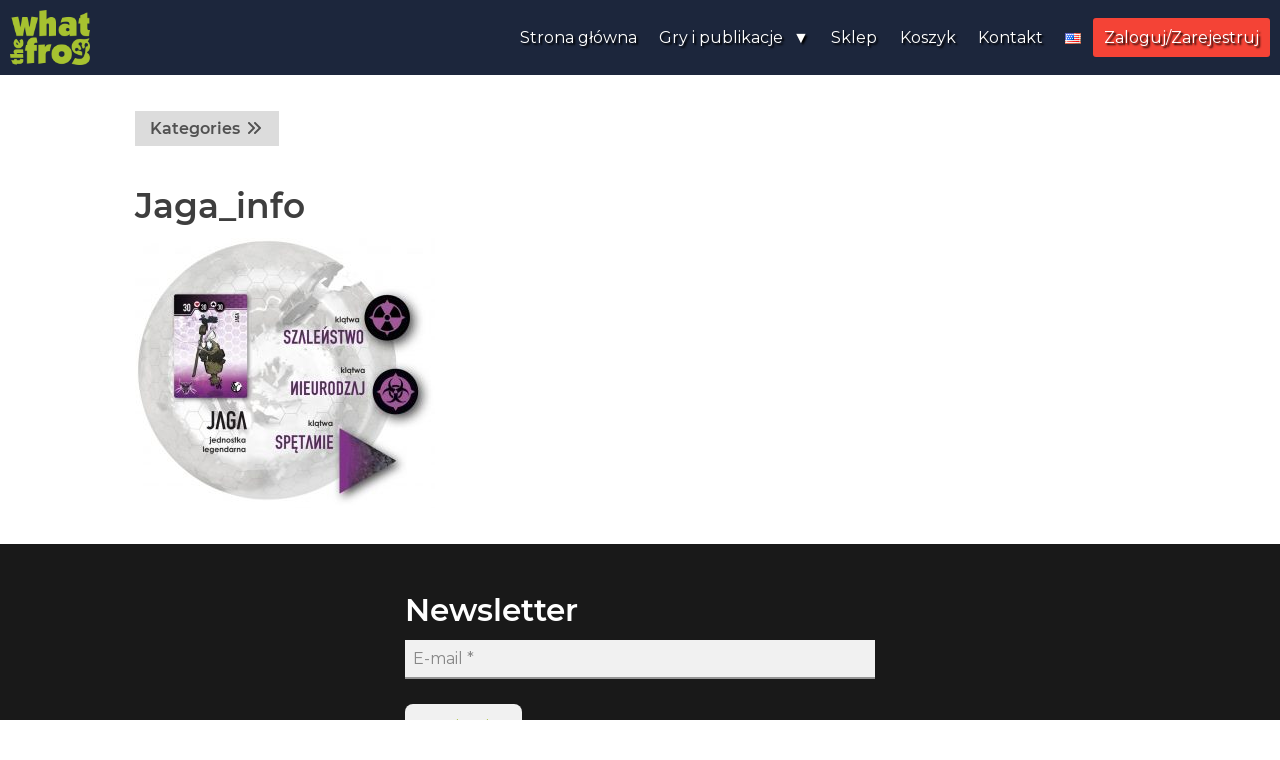

--- FILE ---
content_type: text/html; charset=UTF-8
request_url: https://whatthefrog.pl/aktualizacja/sprawozdanie-z-pracy-4/jaga_info/
body_size: 10834
content:

<!DOCTYPE html>
<html dir="ltr" lang="pl-PL" prefix="og: https://ogp.me/ns#" >
<head>
<meta charset="UTF-8">
<meta name="viewport" content="width=device-width, initial-scale=1">
<link rel="stylesheet" href="https://fonts.googleapis.com/css?family=Open%20Sans">
<link href="https://fonts.googleapis.com/css?family=Gloria+Hallelujah" rel="stylesheet">
<link rel="canonical" href="https://whatthefrog.pl" />
<link href="https://fonts.googleapis.com/css?family=Montserrat:300,400,600,700" rel="stylesheet">
<link href="https://fonts.googleapis.com/css2?family=Anton&display=swap" rel="stylesheet">
<link href="https://fonts.googleapis.com/css2?family=Eagle+Lake&display=swap" rel="stylesheet">

<link rel="stylesheet" href="https://use.fontawesome.com/releases/v5.0.13/css/all.css" integrity="sha384-DNOHZ68U8hZfKXOrtjWvjxusGo9WQnrNx2sqG0tfsghAvtVlRW3tvkXWZh58N9jp" crossorigin="anonymous">
<link rel="apple-touch-icon" sizes="180x180" href="https://whatthefrog.pl/wp-content/themes/dimundi/images/favicon/apple-touch-icon.png">
<link rel="icon" type="image/png" sizes="32x32" href="https://whatthefrog.pl/wp-content/themes/dimundi/images/favicon/favicon-32x32.png">
<link rel="icon" type="image/png" sizes="16x16" href="https://whatthefrog.pl/wp-content/themes/dimundi/images/favicon/favicon-16x16.png">
<link rel="manifest" href="https://whatthefrog.pl/wp-content/themes/dimundi/images/favicon/site.webmanifest">
<link rel="mask-icon" href="https://whatthefrog.pl/wp-content/themes/dimundi/images/favicon/safari-pinned-tab.svg" color="#5bbad5">
<link rel="shortcut icon" href="/https://whatthefrog.pl/wp-content/themes/dimundi/images/favicon/favicon.ico">
<meta name="msapplication-TileColor" content="#da532c">
<meta name="msapplication-config" content="https://whatthefrog.pl/wp-content/themes/dimundi/images/favicon/browserconfig.xml">
<meta name="theme-color" content="#ffffff">

<title>Jaga_info | WhatTheFrog</title>
	<style>img:is([sizes="auto" i], [sizes^="auto," i]) { contain-intrinsic-size: 3000px 1500px }</style>
	
		<!-- All in One SEO Pro 4.8.7.1 - aioseo.com -->
	<meta name="robots" content="max-image-preview:large" />
	<meta name="author" content="Marcin"/>
	<link rel="canonical" href="https://whatthefrog.pl/aktualizacja/sprawozdanie-z-pracy-4/jaga_info/" />
	<meta name="generator" content="All in One SEO Pro (AIOSEO) 4.8.7.1" />
		<meta property="og:locale" content="pl_PL" />
		<meta property="og:site_name" content="WhatTheFrog" />
		<meta property="og:type" content="article" />
		<meta property="og:title" content="Jaga_info | WhatTheFrog" />
		<meta property="og:url" content="https://whatthefrog.pl/aktualizacja/sprawozdanie-z-pracy-4/jaga_info/" />
		<meta property="og:image" content="https://whatthefrog.pl/wp-content/uploads/2023/01/Banner_facebook_low.jpg" />
		<meta property="og:image:secure_url" content="https://whatthefrog.pl/wp-content/uploads/2023/01/Banner_facebook_low.jpg" />
		<meta property="og:image:width" content="1000" />
		<meta property="og:image:height" content="441" />
		<meta property="article:published_time" content="2021-01-31T17:09:04+00:00" />
		<meta property="article:modified_time" content="2021-01-31T17:09:23+00:00" />
		<meta name="twitter:card" content="summary" />
		<meta name="twitter:title" content="Jaga_info | WhatTheFrog" />
		<meta name="twitter:image" content="https://whatthefrog.pl/wp-content/uploads/2022/07/fb_sh_presale_.jpg" />
		<script type="application/ld+json" class="aioseo-schema">
			{"@context":"https:\/\/schema.org","@graph":[{"@type":"BreadcrumbList","@id":"https:\/\/whatthefrog.pl\/aktualizacja\/sprawozdanie-z-pracy-4\/jaga_info\/#breadcrumblist","itemListElement":[{"@type":"ListItem","@id":"https:\/\/whatthefrog.pl#listItem","position":1,"name":"Home","item":"https:\/\/whatthefrog.pl","nextItem":{"@type":"ListItem","@id":"https:\/\/whatthefrog.pl\/category\/shop\/#listItem","name":"Sklep"}},{"@type":"ListItem","@id":"https:\/\/whatthefrog.pl\/category\/shop\/#listItem","position":2,"name":"Sklep","item":"https:\/\/whatthefrog.pl\/category\/shop\/","nextItem":{"@type":"ListItem","@id":"https:\/\/whatthefrog.pl\/aktualizacja\/sprawozdanie-z-pracy-4\/jaga_info\/#listItem","name":"Jaga_info"},"previousItem":{"@type":"ListItem","@id":"https:\/\/whatthefrog.pl#listItem","name":"Home"}},{"@type":"ListItem","@id":"https:\/\/whatthefrog.pl\/aktualizacja\/sprawozdanie-z-pracy-4\/jaga_info\/#listItem","position":3,"name":"Jaga_info","previousItem":{"@type":"ListItem","@id":"https:\/\/whatthefrog.pl\/category\/shop\/#listItem","name":"Sklep"}}]},{"@type":"ItemPage","@id":"https:\/\/whatthefrog.pl\/aktualizacja\/sprawozdanie-z-pracy-4\/jaga_info\/#itempage","url":"https:\/\/whatthefrog.pl\/aktualizacja\/sprawozdanie-z-pracy-4\/jaga_info\/","name":"Jaga_info | WhatTheFrog","inLanguage":"pl-PL","isPartOf":{"@id":"https:\/\/whatthefrog.pl\/#website"},"breadcrumb":{"@id":"https:\/\/whatthefrog.pl\/aktualizacja\/sprawozdanie-z-pracy-4\/jaga_info\/#breadcrumblist"},"author":{"@id":"https:\/\/whatthefrog.pl\/author\/marcindimundi-com\/#author"},"creator":{"@id":"https:\/\/whatthefrog.pl\/author\/marcindimundi-com\/#author"},"datePublished":"2021-01-31T18:09:04+01:00","dateModified":"2021-01-31T18:09:23+01:00"},{"@type":"Organization","@id":"https:\/\/whatthefrog.pl\/#organization","name":"What The Frog","description":"Wydawnictwo kreatywnych gier planszowych","url":"https:\/\/whatthefrog.pl\/","logo":{"@type":"ImageObject","url":"https:\/\/whatthefrog.pl\/wp-content\/uploads\/2018\/06\/WTF_logo_colors-03.png","@id":"https:\/\/whatthefrog.pl\/aktualizacja\/sprawozdanie-z-pracy-4\/jaga_info\/#organizationLogo","width":697,"height":542,"caption":"What The Frog"},"image":{"@id":"https:\/\/whatthefrog.pl\/aktualizacja\/sprawozdanie-z-pracy-4\/jaga_info\/#organizationLogo"}},{"@type":"Person","@id":"https:\/\/whatthefrog.pl\/author\/marcindimundi-com\/#author","url":"https:\/\/whatthefrog.pl\/author\/marcindimundi-com\/","name":"Marcin","image":{"@type":"ImageObject","@id":"https:\/\/whatthefrog.pl\/aktualizacja\/sprawozdanie-z-pracy-4\/jaga_info\/#authorImage","url":"https:\/\/secure.gravatar.com\/avatar\/f97d0a3bbe7396f0e39d778ef28e53f3c20afedadf886627e8198d0f0b0fd836?s=96&d=retro&r=g","width":96,"height":96,"caption":"Marcin"}},{"@type":"WebPage","@id":"https:\/\/whatthefrog.pl\/aktualizacja\/sprawozdanie-z-pracy-4\/jaga_info\/#webpage","url":"https:\/\/whatthefrog.pl\/aktualizacja\/sprawozdanie-z-pracy-4\/jaga_info\/","name":"Jaga_info | WhatTheFrog","inLanguage":"pl-PL","isPartOf":{"@id":"https:\/\/whatthefrog.pl\/#website"},"breadcrumb":{"@id":"https:\/\/whatthefrog.pl\/aktualizacja\/sprawozdanie-z-pracy-4\/jaga_info\/#breadcrumblist"},"author":{"@id":"https:\/\/whatthefrog.pl\/author\/marcindimundi-com\/#author"},"creator":{"@id":"https:\/\/whatthefrog.pl\/author\/marcindimundi-com\/#author"},"datePublished":"2021-01-31T18:09:04+01:00","dateModified":"2021-01-31T18:09:23+01:00"},{"@type":"WebSite","@id":"https:\/\/whatthefrog.pl\/#website","url":"https:\/\/whatthefrog.pl\/","name":"WhatTheFrog","description":"Wydawnictwo kreatywnych gier planszowych","inLanguage":"pl-PL","publisher":{"@id":"https:\/\/whatthefrog.pl\/#organization"}}]}
		</script>
		<!-- All in One SEO Pro -->

<link rel='dns-prefetch' href='//kit.fontawesome.com' />
<link rel='dns-prefetch' href='//geowidget.easypack24.net' />
<link rel="alternate" type="application/rss+xml" title="WhatTheFrog &raquo; Jaga_info Kanał z komentarzami" href="https://whatthefrog.pl/aktualizacja/sprawozdanie-z-pracy-4/jaga_info/feed/" />
<link rel='stylesheet' id='wp-block-library-css' href='https://whatthefrog.pl/wp-includes/css/dist/block-library/style.min.css?ver=6.8.3' type='text/css' media='all' />
<style id='classic-theme-styles-inline-css' type='text/css'>
/*! This file is auto-generated */
.wp-block-button__link{color:#fff;background-color:#32373c;border-radius:9999px;box-shadow:none;text-decoration:none;padding:calc(.667em + 2px) calc(1.333em + 2px);font-size:1.125em}.wp-block-file__button{background:#32373c;color:#fff;text-decoration:none}
</style>
<style id='global-styles-inline-css' type='text/css'>
:root{--wp--preset--aspect-ratio--square: 1;--wp--preset--aspect-ratio--4-3: 4/3;--wp--preset--aspect-ratio--3-4: 3/4;--wp--preset--aspect-ratio--3-2: 3/2;--wp--preset--aspect-ratio--2-3: 2/3;--wp--preset--aspect-ratio--16-9: 16/9;--wp--preset--aspect-ratio--9-16: 9/16;--wp--preset--color--black: #000000;--wp--preset--color--cyan-bluish-gray: #abb8c3;--wp--preset--color--white: #ffffff;--wp--preset--color--pale-pink: #f78da7;--wp--preset--color--vivid-red: #cf2e2e;--wp--preset--color--luminous-vivid-orange: #ff6900;--wp--preset--color--luminous-vivid-amber: #fcb900;--wp--preset--color--light-green-cyan: #7bdcb5;--wp--preset--color--vivid-green-cyan: #00d084;--wp--preset--color--pale-cyan-blue: #8ed1fc;--wp--preset--color--vivid-cyan-blue: #0693e3;--wp--preset--color--vivid-purple: #9b51e0;--wp--preset--gradient--vivid-cyan-blue-to-vivid-purple: linear-gradient(135deg,rgba(6,147,227,1) 0%,rgb(155,81,224) 100%);--wp--preset--gradient--light-green-cyan-to-vivid-green-cyan: linear-gradient(135deg,rgb(122,220,180) 0%,rgb(0,208,130) 100%);--wp--preset--gradient--luminous-vivid-amber-to-luminous-vivid-orange: linear-gradient(135deg,rgba(252,185,0,1) 0%,rgba(255,105,0,1) 100%);--wp--preset--gradient--luminous-vivid-orange-to-vivid-red: linear-gradient(135deg,rgba(255,105,0,1) 0%,rgb(207,46,46) 100%);--wp--preset--gradient--very-light-gray-to-cyan-bluish-gray: linear-gradient(135deg,rgb(238,238,238) 0%,rgb(169,184,195) 100%);--wp--preset--gradient--cool-to-warm-spectrum: linear-gradient(135deg,rgb(74,234,220) 0%,rgb(151,120,209) 20%,rgb(207,42,186) 40%,rgb(238,44,130) 60%,rgb(251,105,98) 80%,rgb(254,248,76) 100%);--wp--preset--gradient--blush-light-purple: linear-gradient(135deg,rgb(255,206,236) 0%,rgb(152,150,240) 100%);--wp--preset--gradient--blush-bordeaux: linear-gradient(135deg,rgb(254,205,165) 0%,rgb(254,45,45) 50%,rgb(107,0,62) 100%);--wp--preset--gradient--luminous-dusk: linear-gradient(135deg,rgb(255,203,112) 0%,rgb(199,81,192) 50%,rgb(65,88,208) 100%);--wp--preset--gradient--pale-ocean: linear-gradient(135deg,rgb(255,245,203) 0%,rgb(182,227,212) 50%,rgb(51,167,181) 100%);--wp--preset--gradient--electric-grass: linear-gradient(135deg,rgb(202,248,128) 0%,rgb(113,206,126) 100%);--wp--preset--gradient--midnight: linear-gradient(135deg,rgb(2,3,129) 0%,rgb(40,116,252) 100%);--wp--preset--font-size--small: 13px;--wp--preset--font-size--medium: 20px;--wp--preset--font-size--large: 36px;--wp--preset--font-size--x-large: 42px;--wp--preset--spacing--20: 0.44rem;--wp--preset--spacing--30: 0.67rem;--wp--preset--spacing--40: 1rem;--wp--preset--spacing--50: 1.5rem;--wp--preset--spacing--60: 2.25rem;--wp--preset--spacing--70: 3.38rem;--wp--preset--spacing--80: 5.06rem;--wp--preset--shadow--natural: 6px 6px 9px rgba(0, 0, 0, 0.2);--wp--preset--shadow--deep: 12px 12px 50px rgba(0, 0, 0, 0.4);--wp--preset--shadow--sharp: 6px 6px 0px rgba(0, 0, 0, 0.2);--wp--preset--shadow--outlined: 6px 6px 0px -3px rgba(255, 255, 255, 1), 6px 6px rgba(0, 0, 0, 1);--wp--preset--shadow--crisp: 6px 6px 0px rgba(0, 0, 0, 1);}:where(.is-layout-flex){gap: 0.5em;}:where(.is-layout-grid){gap: 0.5em;}body .is-layout-flex{display: flex;}.is-layout-flex{flex-wrap: wrap;align-items: center;}.is-layout-flex > :is(*, div){margin: 0;}body .is-layout-grid{display: grid;}.is-layout-grid > :is(*, div){margin: 0;}:where(.wp-block-columns.is-layout-flex){gap: 2em;}:where(.wp-block-columns.is-layout-grid){gap: 2em;}:where(.wp-block-post-template.is-layout-flex){gap: 1.25em;}:where(.wp-block-post-template.is-layout-grid){gap: 1.25em;}.has-black-color{color: var(--wp--preset--color--black) !important;}.has-cyan-bluish-gray-color{color: var(--wp--preset--color--cyan-bluish-gray) !important;}.has-white-color{color: var(--wp--preset--color--white) !important;}.has-pale-pink-color{color: var(--wp--preset--color--pale-pink) !important;}.has-vivid-red-color{color: var(--wp--preset--color--vivid-red) !important;}.has-luminous-vivid-orange-color{color: var(--wp--preset--color--luminous-vivid-orange) !important;}.has-luminous-vivid-amber-color{color: var(--wp--preset--color--luminous-vivid-amber) !important;}.has-light-green-cyan-color{color: var(--wp--preset--color--light-green-cyan) !important;}.has-vivid-green-cyan-color{color: var(--wp--preset--color--vivid-green-cyan) !important;}.has-pale-cyan-blue-color{color: var(--wp--preset--color--pale-cyan-blue) !important;}.has-vivid-cyan-blue-color{color: var(--wp--preset--color--vivid-cyan-blue) !important;}.has-vivid-purple-color{color: var(--wp--preset--color--vivid-purple) !important;}.has-black-background-color{background-color: var(--wp--preset--color--black) !important;}.has-cyan-bluish-gray-background-color{background-color: var(--wp--preset--color--cyan-bluish-gray) !important;}.has-white-background-color{background-color: var(--wp--preset--color--white) !important;}.has-pale-pink-background-color{background-color: var(--wp--preset--color--pale-pink) !important;}.has-vivid-red-background-color{background-color: var(--wp--preset--color--vivid-red) !important;}.has-luminous-vivid-orange-background-color{background-color: var(--wp--preset--color--luminous-vivid-orange) !important;}.has-luminous-vivid-amber-background-color{background-color: var(--wp--preset--color--luminous-vivid-amber) !important;}.has-light-green-cyan-background-color{background-color: var(--wp--preset--color--light-green-cyan) !important;}.has-vivid-green-cyan-background-color{background-color: var(--wp--preset--color--vivid-green-cyan) !important;}.has-pale-cyan-blue-background-color{background-color: var(--wp--preset--color--pale-cyan-blue) !important;}.has-vivid-cyan-blue-background-color{background-color: var(--wp--preset--color--vivid-cyan-blue) !important;}.has-vivid-purple-background-color{background-color: var(--wp--preset--color--vivid-purple) !important;}.has-black-border-color{border-color: var(--wp--preset--color--black) !important;}.has-cyan-bluish-gray-border-color{border-color: var(--wp--preset--color--cyan-bluish-gray) !important;}.has-white-border-color{border-color: var(--wp--preset--color--white) !important;}.has-pale-pink-border-color{border-color: var(--wp--preset--color--pale-pink) !important;}.has-vivid-red-border-color{border-color: var(--wp--preset--color--vivid-red) !important;}.has-luminous-vivid-orange-border-color{border-color: var(--wp--preset--color--luminous-vivid-orange) !important;}.has-luminous-vivid-amber-border-color{border-color: var(--wp--preset--color--luminous-vivid-amber) !important;}.has-light-green-cyan-border-color{border-color: var(--wp--preset--color--light-green-cyan) !important;}.has-vivid-green-cyan-border-color{border-color: var(--wp--preset--color--vivid-green-cyan) !important;}.has-pale-cyan-blue-border-color{border-color: var(--wp--preset--color--pale-cyan-blue) !important;}.has-vivid-cyan-blue-border-color{border-color: var(--wp--preset--color--vivid-cyan-blue) !important;}.has-vivid-purple-border-color{border-color: var(--wp--preset--color--vivid-purple) !important;}.has-vivid-cyan-blue-to-vivid-purple-gradient-background{background: var(--wp--preset--gradient--vivid-cyan-blue-to-vivid-purple) !important;}.has-light-green-cyan-to-vivid-green-cyan-gradient-background{background: var(--wp--preset--gradient--light-green-cyan-to-vivid-green-cyan) !important;}.has-luminous-vivid-amber-to-luminous-vivid-orange-gradient-background{background: var(--wp--preset--gradient--luminous-vivid-amber-to-luminous-vivid-orange) !important;}.has-luminous-vivid-orange-to-vivid-red-gradient-background{background: var(--wp--preset--gradient--luminous-vivid-orange-to-vivid-red) !important;}.has-very-light-gray-to-cyan-bluish-gray-gradient-background{background: var(--wp--preset--gradient--very-light-gray-to-cyan-bluish-gray) !important;}.has-cool-to-warm-spectrum-gradient-background{background: var(--wp--preset--gradient--cool-to-warm-spectrum) !important;}.has-blush-light-purple-gradient-background{background: var(--wp--preset--gradient--blush-light-purple) !important;}.has-blush-bordeaux-gradient-background{background: var(--wp--preset--gradient--blush-bordeaux) !important;}.has-luminous-dusk-gradient-background{background: var(--wp--preset--gradient--luminous-dusk) !important;}.has-pale-ocean-gradient-background{background: var(--wp--preset--gradient--pale-ocean) !important;}.has-electric-grass-gradient-background{background: var(--wp--preset--gradient--electric-grass) !important;}.has-midnight-gradient-background{background: var(--wp--preset--gradient--midnight) !important;}.has-small-font-size{font-size: var(--wp--preset--font-size--small) !important;}.has-medium-font-size{font-size: var(--wp--preset--font-size--medium) !important;}.has-large-font-size{font-size: var(--wp--preset--font-size--large) !important;}.has-x-large-font-size{font-size: var(--wp--preset--font-size--x-large) !important;}
:where(.wp-block-post-template.is-layout-flex){gap: 1.25em;}:where(.wp-block-post-template.is-layout-grid){gap: 1.25em;}
:where(.wp-block-columns.is-layout-flex){gap: 2em;}:where(.wp-block-columns.is-layout-grid){gap: 2em;}
:root :where(.wp-block-pullquote){font-size: 1.5em;line-height: 1.6;}
</style>
<link rel='stylesheet' id='edsanimate-animo-css-css' href='https://whatthefrog.pl/wp-content/plugins/animate-it/assets/css/animate-animo.css?ver=6.8.3' type='text/css' media='all' />
<link rel='stylesheet' id='funding-style-css' href='https://whatthefrog.pl/wp-content/plugins/dimundi-funding/css/style.css?ver=0.24' type='text/css' media='all' />
<link rel='stylesheet' id='woocommerce-layout-css' href='https://whatthefrog.pl/wp-content/plugins/woocommerce/assets/css/woocommerce-layout.css?ver=10.3.7' type='text/css' media='all' />
<link rel='stylesheet' id='woocommerce-smallscreen-css' href='https://whatthefrog.pl/wp-content/plugins/woocommerce/assets/css/woocommerce-smallscreen.css?ver=10.3.7' type='text/css' media='only screen and (max-width: 768px)' />
<link rel='stylesheet' id='woocommerce-general-css' href='https://whatthefrog.pl/wp-content/plugins/woocommerce/assets/css/woocommerce.css?ver=10.3.7' type='text/css' media='all' />
<style id='woocommerce-inline-inline-css' type='text/css'>
.woocommerce form .form-row .required { visibility: visible; }
</style>
<link rel='stylesheet' id='brands-styles-css' href='https://whatthefrog.pl/wp-content/plugins/woocommerce/assets/css/brands.css?ver=10.3.7' type='text/css' media='all' />
<link rel='stylesheet' id='style-foundation-css' href='https://whatthefrog.pl/wp-content/themes/dimundi/css/foundation.css?ver=6.8.3' type='text/css' media='all' />
<link rel='stylesheet' id='style-base-css' href='https://whatthefrog.pl/wp-content/themes/dimundi/style.css?ver=1.4.5' type='text/css' media='all' />
<link rel='stylesheet' id='slb_core-css' href='https://whatthefrog.pl/wp-content/plugins/simple-lightbox/client/css/app.css?ver=2.9.4' type='text/css' media='all' />
<link rel='stylesheet' id='easypack-front-css' href='https://whatthefrog.pl/wp-content/plugins/woo-inpost/assets/css/front.css?ver=1.4.0' type='text/css' media='all' />
<link rel='stylesheet' id='geowidget-4.5-css-css' href='https://geowidget.easypack24.net/css/easypack.css?ver=6.8.3' type='text/css' media='all' />
<!--n2css--><!--n2js--><script type="text/javascript" src="https://whatthefrog.pl/wp-includes/js/jquery/jquery.min.js?ver=3.7.1" id="jquery-core-js"></script>
<script type="text/javascript" src="https://whatthefrog.pl/wp-includes/js/jquery/jquery-migrate.min.js?ver=3.4.1" id="jquery-migrate-js"></script>
<script type="text/javascript" src="https://kit.fontawesome.com/c0a27b3588.js?ver=6.8.3" id="funding-font-awesome-js"></script>
<script type="text/javascript" src="https://whatthefrog.pl/wp-content/plugins/woocommerce/assets/js/jquery-blockui/jquery.blockUI.min.js?ver=2.7.0-wc.10.3.7" id="wc-jquery-blockui-js" defer="defer" data-wp-strategy="defer"></script>
<script type="text/javascript" id="wc-add-to-cart-js-extra">
/* <![CDATA[ */
var wc_add_to_cart_params = {"ajax_url":"\/wp-admin\/admin-ajax.php","wc_ajax_url":"\/?wc-ajax=%%endpoint%%","i18n_view_cart":"Zobacz koszyk","cart_url":"https:\/\/whatthefrog.pl\/koszyk\/","is_cart":"","cart_redirect_after_add":"no"};
/* ]]> */
</script>
<script type="text/javascript" src="https://whatthefrog.pl/wp-content/plugins/woocommerce/assets/js/frontend/add-to-cart.min.js?ver=10.3.7" id="wc-add-to-cart-js" defer="defer" data-wp-strategy="defer"></script>
<script type="text/javascript" src="https://whatthefrog.pl/wp-content/plugins/woocommerce/assets/js/js-cookie/js.cookie.min.js?ver=2.1.4-wc.10.3.7" id="wc-js-cookie-js" defer="defer" data-wp-strategy="defer"></script>
<script type="text/javascript" id="woocommerce-js-extra">
/* <![CDATA[ */
var woocommerce_params = {"ajax_url":"\/wp-admin\/admin-ajax.php","wc_ajax_url":"\/?wc-ajax=%%endpoint%%","i18n_password_show":"Poka\u017c has\u0142o","i18n_password_hide":"Ukryj has\u0142o"};
/* ]]> */
</script>
<script type="text/javascript" src="https://whatthefrog.pl/wp-content/plugins/woocommerce/assets/js/frontend/woocommerce.min.js?ver=10.3.7" id="woocommerce-js" defer="defer" data-wp-strategy="defer"></script>
<script type="text/javascript" src="https://whatthefrog.pl/wp-content/themes/dimundi/js/smoke.js?ver=1.0.2" id="script-smoke-js"></script>
<script type="text/javascript" src="https://whatthefrog.pl/wp-content/plugins/woo-inpost/assets/js/front.js?ver=1.4.0" id="easypack-front-js-js"></script>
<link rel="https://api.w.org/" href="https://whatthefrog.pl/wp-json/" /><link rel="alternate" title="JSON" type="application/json" href="https://whatthefrog.pl/wp-json/wp/v2/media/8085" /><link rel="EditURI" type="application/rsd+xml" title="RSD" href="https://whatthefrog.pl/xmlrpc.php?rsd" />
<meta name="generator" content="WordPress 6.8.3" />
<meta name="generator" content="WooCommerce 10.3.7" />
<link rel='shortlink' href='https://whatthefrog.pl/?p=8085' />
<link rel="alternate" title="oEmbed (JSON)" type="application/json+oembed" href="https://whatthefrog.pl/wp-json/oembed/1.0/embed?url=https%3A%2F%2Fwhatthefrog.pl%2Faktualizacja%2Fsprawozdanie-z-pracy-4%2Fjaga_info%2F&#038;lang=pl" />
<link rel="alternate" title="oEmbed (XML)" type="text/xml+oembed" href="https://whatthefrog.pl/wp-json/oembed/1.0/embed?url=https%3A%2F%2Fwhatthefrog.pl%2Faktualizacja%2Fsprawozdanie-z-pracy-4%2Fjaga_info%2F&#038;format=xml&#038;lang=pl" />
    
    <script type="text/javascript">
        var ajaxurl = 'https://whatthefrog.pl/wp-admin/admin-ajax.php';
    </script>
	<noscript><style>.woocommerce-product-gallery{ opacity: 1 !important; }</style></noscript>
	
<script>

function mobileMenu(x) {
    x.classList.toggle("change");
	jQuery('.mobile-menu').slideToggle();
}
</script>


<!-- Global site tag (gtag.js) - Google Analytics -->
<script async src="https://www.googletagmanager.com/gtag/js?id=UA-99018628-3"></script>
<script>
  window.dataLayer = window.dataLayer || [];
  function gtag(){dataLayer.push(arguments);}
  gtag('js', new Date());

  gtag('config', 'UA-99018628-3');
  gtag('config', 'AW-793101032');

</script>
</head>

<body class="attachment wp-singular attachment-template-default single single-attachment postid-8085 attachmentid-8085 attachment-jpeg wp-theme-dimundi theme-dimundi woocommerce-no-js">
<div id="page" class="site new-website">

<header id="masthead" class="site-header single-bg" role="banner">

	

	<div class="top-bar">

		<div class="top-left">
					<a href="/">
		
			
						<img class="custom-logo" src='https://whatthefrog.pl/wp-content/themes/dimundi/images/whatthefrog.png'>
						</a>
		</div>

		<div class="top-right">

			<div class="mobile-menu-container" onclick="mobileMenu(this)">
				<div class="bar1"></div>
				<div class="bar2"></div>
				<div class="bar3"></div>
			</div>

			<a target="_blank" href="https://www.facebook.com/What-The-Frog-220629065241407/">
			<img class="flogo" src="https://whatthefrog.pl/wp-content/themes/dimundi/images/flogo.png">
			</a>

			<!-- Desktop menu  -->
			<nav class="menu-top-menu-pl-container"><ul id="menu-top-menu-pl" class="menu"><li id="menu-item-front-page" class="menu-item menu-item-type-post_type menu-item-object-page menu-item-home menu-item-front-page"><a href="/">Strona główna</a></li><li id="menu-item-4436" class="menu-item menu-item-type-custom menu-item-object-custom menu-item-has-children menu-item-4436"><a href="#produkty">Gry i publikacje</a>
<ul class="sub-menu">
	<li id="menu-item-12606" class="menu-item menu-item-type-post_type menu-item-object-page menu-item-12606"><a href="https://whatthefrog.pl/kurzolaki/">Kurzołaki</a></li>
	<li id="menu-item-11614" class="menu-item menu-item-type-post_type menu-item-object-page menu-item-11614"><a href="https://whatthefrog.pl/klanarchia/">Klanarchia</a></li>
	<li id="menu-item-803" class="menu-item menu-item-type-post_type menu-item-object-page menu-item-803"><a href="https://whatthefrog.pl/elekt/">Elekt</a></li>
	<li id="menu-item-11226" class="menu-item menu-item-type-post_type menu-item-object-page menu-item-11226"><a href="https://whatthefrog.pl/elekt/dodatki/">Elekt &#8211; dodatki</a></li>
	<li id="menu-item-2401" class="menu-item menu-item-type-post_type menu-item-object-page menu-item-2401"><a href="https://whatthefrog.pl/tsukuyumi/">Tsukuyumi &#8211; Full Moon Down</a></li>
	<li id="menu-item-10656" class="menu-item menu-item-type-post_type menu-item-object-page menu-item-10656"><a href="https://whatthefrog.pl/tsukuyumi/sunrise_kingdom/">Tsukuyumi – Sunrise Kingdom</a></li>
	<li id="menu-item-7093" class="menu-item menu-item-type-post_type menu-item-object-page menu-item-7093"><a href="https://whatthefrog.pl/echo-swiatow/">Echo Światów – album inspiracji</a></li>
</ul>
</li>
<li id="menu-item-1035" class="menu-item menu-item-type-post_type menu-item-object-page menu-item-1035"><a href="https://whatthefrog.pl/sklep/">Sklep</a></li>
<li id="menu-item-2944" class="menu-item menu-item-type-post_type menu-item-object-page menu-item-2944"><a href="https://whatthefrog.pl/koszyk/">Koszyk</a></li>
<li id="menu-item-3234" class="menu-item menu-item-type-post_type menu-item-object-page menu-item-3234"><a href="https://whatthefrog.pl/kontakt/">Kontakt</a></li>
<li id="menu-item-1561-en" class="lang-item lang-item-8 lang-item-en no-translation lang-item-first menu-item menu-item-type-custom menu-item-object-custom menu-item-1561-en"><a href="https://whatthefrog.pl/en/home-2/" hreflang="en-US" lang="en-US"><img src="[data-uri]" alt="English" width="16" height="11" style="width: 16px; height: 11px;" /></a></li>
<li id="menu-item-001" class=" menu-item menu-item-type-post_type menu-item-object-page page_item page-item-001 menu-item-001"><a href="https://whatthefrog.pl/moje-konto/">Zaloguj/Zarejestruj</a></li></ul></nav>
		</div>

	</div>
</header><!-- #masthead -->


<!-- Mobile menu  -->
<nav class="mobile-menu"><ul id="menu-top-menu-pl-1" class="menu"><li id="menu-item-front-page" class="menu-item menu-item-type-post_type menu-item-object-page menu-item-home menu-item-front-page"><a href="/">Strona główna</a></li><li class="menu-item menu-item-type-custom menu-item-object-custom menu-item-has-children menu-item-4436"><a href="#produkty">Gry i publikacje</a>
<ul class="sub-menu">
	<li class="menu-item menu-item-type-post_type menu-item-object-page menu-item-12606"><a href="https://whatthefrog.pl/kurzolaki/">Kurzołaki</a></li>
	<li class="menu-item menu-item-type-post_type menu-item-object-page menu-item-11614"><a href="https://whatthefrog.pl/klanarchia/">Klanarchia</a></li>
	<li class="menu-item menu-item-type-post_type menu-item-object-page menu-item-803"><a href="https://whatthefrog.pl/elekt/">Elekt</a></li>
	<li class="menu-item menu-item-type-post_type menu-item-object-page menu-item-11226"><a href="https://whatthefrog.pl/elekt/dodatki/">Elekt &#8211; dodatki</a></li>
	<li class="menu-item menu-item-type-post_type menu-item-object-page menu-item-2401"><a href="https://whatthefrog.pl/tsukuyumi/">Tsukuyumi &#8211; Full Moon Down</a></li>
	<li class="menu-item menu-item-type-post_type menu-item-object-page menu-item-10656"><a href="https://whatthefrog.pl/tsukuyumi/sunrise_kingdom/">Tsukuyumi – Sunrise Kingdom</a></li>
	<li class="menu-item menu-item-type-post_type menu-item-object-page menu-item-7093"><a href="https://whatthefrog.pl/echo-swiatow/">Echo Światów – album inspiracji</a></li>
</ul>
</li>
<li class="menu-item menu-item-type-post_type menu-item-object-page menu-item-1035"><a href="https://whatthefrog.pl/sklep/">Sklep</a></li>
<li class="menu-item menu-item-type-post_type menu-item-object-page menu-item-2944"><a href="https://whatthefrog.pl/koszyk/">Koszyk</a></li>
<li class="menu-item menu-item-type-post_type menu-item-object-page menu-item-3234"><a href="https://whatthefrog.pl/kontakt/">Kontakt</a></li>
<li class="lang-item lang-item-8 lang-item-en no-translation lang-item-first menu-item menu-item-type-custom menu-item-object-custom menu-item-1561-en"><a href="https://whatthefrog.pl/en/home-2/" hreflang="en-US" lang="en-US"><img src="[data-uri]" alt="English" width="16" height="11" style="width: 16px; height: 11px;" /></a></li>
<li id="menu-item-001" class=" menu-item menu-item-type-post_type menu-item-object-page page_item page-item-001 menu-item-001"><a href="https://whatthefrog.pl/moje-konto/">Zaloguj/Zarejestruj</a></li></ul></nav>
	<div id="main" class="shade-bg">
	
		<div class="wrapper section-padding">

			
				
<article id="post-8085" class="post-8085 attachment type-attachment status-inherit hentry category-shop">

	<div class="wrap">

		<div class="entry-content">

		<div id="categories-select"><p class="dropdown-handle show-more" data-target="categories-box">Kategories <i class="fas fa-angle-double-right"></i></p><div style="display: none;" id="categories-box"><a class="dropdown-item" href="/sklep">Wszystkie produkty</a><a class="dropdown-item" href="https://whatthefrog.pl/kategoria-produktu/cele-ukryte/">Cele ukryte</a><a class="dropdown-item" href="https://whatthefrog.pl/kategoria-produktu/elekt/">Elekt</a><a class="dropdown-item" href="https://whatthefrog.pl/kategoria-produktu/elekt/akcesoria/">&#8212; Akcesoria</a><a class="dropdown-item" href="https://whatthefrog.pl/kategoria-produktu/kurzolaki/">Kurzolaki</a><a class="dropdown-item" href="https://whatthefrog.pl/kategoria-produktu/polecamy/">Polecamy</a><a class="dropdown-item" href="https://whatthefrog.pl/kategoria-produktu/presale/">Przedsprzedaż</a><a class="dropdown-item" href="https://whatthefrog.pl/kategoria-produktu/tsukuyumi/">Tsukuyumi</a><a class="dropdown-item" href="https://whatthefrog.pl/kategoria-produktu/tsukuyumi/akcesoria-tsukuyumi/">&#8212; Akcesoria</a></div></div>
		<header class="entry-header">
			<h2 class="entry-title">Jaga_info</h2>		</header> <!-- .entry-header -->

			<p class="attachment"><a href="https://whatthefrog.pl/wp-content/uploads/2021/01/Jaga_info.jpg" data-slb-active="1" data-slb-asset="36962119" data-slb-internal="0" data-slb-group="8085"><img fetchpriority="high" decoding="async" width="300" height="270" src="https://whatthefrog.pl/wp-content/uploads/2021/01/Jaga_info-300x270.jpg" class="attachment-medium size-medium" alt="" srcset="https://whatthefrog.pl/wp-content/uploads/2021/01/Jaga_info-300x270.jpg 300w, https://whatthefrog.pl/wp-content/uploads/2021/01/Jaga_info-768x692.jpg 768w, https://whatthefrog.pl/wp-content/uploads/2021/01/Jaga_info-600x540.jpg 600w, https://whatthefrog.pl/wp-content/uploads/2021/01/Jaga_info.jpg 1024w" sizes="(max-width: 300px) 100vw, 300px" /></a></p>

		</div><!-- .entry-content -->

	</div>

</article><!-- #post-## -->

			
		</div><!-- #main -->
				

	</div>


</div> <!-- /.container -->

<footer class="dark-bg">

			<a name="contact"></a>

			<div class="newsletter-bg">
			<div class="wrap">
									<div class="newsletter-footer" role="complementary">
						<div class="  widget"><h3>Newsletter</h3>			<div class="textwidget">  
  
  <div class="
    mailpoet_form_popup_overlay
      "></div>
  <div
    id="mailpoet_form_1"
    class="
      mailpoet_form
      mailpoet_form_shortcode
      mailpoet_form_position_
      mailpoet_form_animation_
    "
      >

    <style type="text/css">
     #mailpoet_form_1 .mailpoet_form {  }
#mailpoet_form_1 .mailpoet_paragraph { line-height: 20px; }
#mailpoet_form_1 .mailpoet_segment_label, #mailpoet_form_1 .mailpoet_text_label, #mailpoet_form_1 .mailpoet_textarea_label, #mailpoet_form_1 .mailpoet_select_label, #mailpoet_form_1 .mailpoet_radio_label, #mailpoet_form_1 .mailpoet_checkbox_label, #mailpoet_form_1 .mailpoet_list_label, #mailpoet_form_1 .mailpoet_date_label { display: block; font-weight: bold; }
#mailpoet_form_1 .mailpoet_text, #mailpoet_form_1 .mailpoet_textarea, #mailpoet_form_1 .mailpoet_select, #mailpoet_form_1 .mailpoet_date_month, #mailpoet_form_1 .mailpoet_date_day, #mailpoet_form_1 .mailpoet_date_year, #mailpoet_form_1 .mailpoet_date { display: block; }
#mailpoet_form_1 .mailpoet_text, #mailpoet_form_1 .mailpoet_textarea { width: 200px; }
#mailpoet_form_1 .mailpoet_checkbox {  }
#mailpoet_form_1 .mailpoet_submit input {  }
#mailpoet_form_1 .mailpoet_divider {  }
#mailpoet_form_1 .mailpoet_message {  }
#mailpoet_form_1 .mailpoet_validate_success { color: #468847; }
#mailpoet_form_1 .mailpoet_validate_error { color: #b94a48; }#mailpoet_form_1{;}#mailpoet_form_1 .mailpoet_message {margin: 0; padding: 0 20px;}#mailpoet_form_1 .mailpoet_paragraph.last {margin-bottom: 0} @media (max-width: 500px) {#mailpoet_form_1 {background-image: none;}} @media (min-width: 500px) {#mailpoet_form_1 .last .mailpoet_paragraph:last-child {margin-bottom: 0}}  @media (max-width: 500px) {#mailpoet_form_1 .mailpoet_form_column:last-child .mailpoet_paragraph:last-child {margin-bottom: 0}} 
    </style>

    <form
      target="_self"
      method="post"
      action="https://whatthefrog.pl/wp-admin/admin-post.php?action=mailpoet_subscription_form"
      class="mailpoet_form mailpoet_form_form mailpoet_form_shortcode"
      novalidate
      data-delay=""
      data-exit-intent-enabled=""
      data-font-family=""
      data-cookie-expiration-time=""
    >
      <input type="hidden" name="data[form_id]" value="1" />
      <input type="hidden" name="token" value="6a5162be36" />
      <input type="hidden" name="api_version" value="v1" />
      <input type="hidden" name="endpoint" value="subscribers" />
      <input type="hidden" name="mailpoet_method" value="subscribe" />

      <label class="mailpoet_hp_email_label" style="display: none !important;">Zostaw to pole puste<input type="email" name="data[email]"/></label><div class="mailpoet_paragraph"><input type="email" autocomplete="email" class="mailpoet_text" id="form_email_1" name="data[form_field_NTUwZjUwOGE2OGNhX2VtYWls]" title="E-mail" value="" data-automation-id="form_email"  placeholder="E-mail *" aria-label="E-mail *" data-parsley-errors-container=".mailpoet_error_1yg17" data-parsley-required="true" required aria-required="true" data-parsley-minlength="6" data-parsley-maxlength="150" data-parsley-type-message="Ta wartość powinna być prawidłowym adresem e-mail." data-parsley-required-message="To pole jest wymagane."/><span class="mailpoet_error_1yg17"></span></div>
<div class="mailpoet_paragraph"><input type="submit" class="mailpoet_submit" value="Zapisz się!" data-automation-id="subscribe-submit-button" style="border-color:transparent;" /><span class="mailpoet_form_loading"><span class="mailpoet_bounce1"></span><span class="mailpoet_bounce2"></span><span class="mailpoet_bounce3"></span></span></div>

      <div class="mailpoet_message">
        <p class="mailpoet_validate_success"
                style="display:none;"
                >Sprawdź swoją skrzynkę odbiorczą (albo katalog na spam) i potwierdź swoją subskrypcję. 
        </p>
        <p class="mailpoet_validate_error"
                style="display:none;"
                >        </p>
      </div>
    </form>

      </div>

  
</div>
		</div>					</div>
							</div>
			</div>

			<div class="footer-middle">
			<div class="wrap">
									<div class="widget"><div class="menu-regulaminy-container"><ul id="menu-regulaminy" class="menu"><li id="menu-item-1023" class="menu-item menu-item-type-post_type menu-item-object-page menu-item-1023"><a href="https://whatthefrog.pl/sklep-regulamin/">Regulamin sklepu</a></li>
<li id="menu-item-1021" class="menu-item menu-item-type-post_type menu-item-object-page menu-item-1021"><a href="https://whatthefrog.pl/polityka-cookies/">Polityka cookies</a></li>
<li id="menu-item-1022" class="menu-item menu-item-type-post_type menu-item-object-page menu-item-privacy-policy menu-item-1022"><a rel="privacy-policy" href="https://whatthefrog.pl/polityka-prywatnosci/">Polityka prywatności</a></li>
<li id="menu-item-1025" class="menu-item menu-item-type-post_type menu-item-object-page menu-item-1025"><a href="https://whatthefrog.pl/koszyk/">Koszyk</a></li>
</ul></div></div><div class="  widget"><div class="textwidget"><p><img class="wp-image-6484 aligncenter" src="https://whatthefrog.pl/wp-content/uploads/2020/09/platnosci-1024x138.png" alt="" width="413" height="56" /></p>
</div></div>							</div>
			</div>

			<div class="wrap">
				<div id="footer-widget-area" class="grid-x align-middle align-justify align-center-sm-only">
									<div class="show-for-medium cell medium-4 small-12 pwidget-area" role="complementary">
						<div class="widget"><img width="697" height="542" src="https://whatthefrog.pl/wp-content/uploads/2018/06/WTF_logo_colors-06.png" class="image wp-image-43  attachment-full size-full" alt="What The Frog" style="max-width: 100%; height: auto;" decoding="async" loading="lazy" srcset="https://whatthefrog.pl/wp-content/uploads/2018/06/WTF_logo_colors-06.png 697w, https://whatthefrog.pl/wp-content/uploads/2018/06/WTF_logo_colors-06-300x233.png 300w" sizes="auto, (max-width: 697px) 100vw, 697px" /></div>					</div>
													<div class="cell medium-4 small-12 pwidget-area" role="complementary">
						<div class="widget_text widget"><h3>Kontakt</h3><div class="textwidget custom-html-widget">				<p>
					email: <br><a href="mailto:biuro@whatthefrog.pl">biuro@whatthefrog.pl</a>
				</p>
				<p>
					<strong>biuro:</strong>
					<br>
					ul. Wały Piastowskie 1/411
					80-855 Gdańsk
				</p>
				</div></div>					</div>
													<div class="cell medium-4 small-12 pwidget-area" role="complementary">
						<div class="widget_text widget"><div class="textwidget custom-html-widget"><p>
	<strong>adres główny:</strong>
	<br>
	Dimundi sp.  z o.o.
	ul. Wały Piastowskie 1/1508
	80-855 Gdańsk
</p>
<p>
	KRS: 0000638305
	NIP: 5833215709
</p>
<p>
	mBank 38 1140 2004 0000 3502 7646 6021
</p></div></div>					</div>
								</div>
			</div>

	</div>

	<p class="bottom-bar">
		<a href="https://dimundi.com" title="Dimundi" target="_blank">
			Webdesing by dimundi.com
		</a>
	</p>




</footer>

<script type="speculationrules">
{"prefetch":[{"source":"document","where":{"and":[{"href_matches":"\/*"},{"not":{"href_matches":["\/wp-*.php","\/wp-admin\/*","\/wp-content\/uploads\/*","\/wp-content\/*","\/wp-content\/plugins\/*","\/wp-content\/themes\/dimundi\/*","\/*\\?(.+)"]}},{"not":{"selector_matches":"a[rel~=\"nofollow\"]"}},{"not":{"selector_matches":".no-prefetch, .no-prefetch a"}}]},"eagerness":"conservative"}]}
</script>
            <script type="text/javascript">
			            		var wcff_date_picker_meta = [];
            		var wcff_color_picker_meta = [];
            		var wcff_fields_rules_meta = [];
            		var wcff_pricing_rules_meta = [];
            	</script>
        		<script type='text/javascript'>
		(function () {
			var c = document.body.className;
			c = c.replace(/woocommerce-no-js/, 'woocommerce-js');
			document.body.className = c;
		})();
	</script>
	<link rel='stylesheet' id='wc-blocks-style-css' href='https://whatthefrog.pl/wp-content/plugins/woocommerce/assets/client/blocks/wc-blocks.css?ver=wc-10.3.7' type='text/css' media='all' />
<link rel='stylesheet' id='mailpoet_public-css' href='https://whatthefrog.pl/wp-content/plugins/mailpoet/assets/dist/css/mailpoet-public.b1f0906e.css?ver=6.8.3' type='text/css' media='all' />
<link rel='stylesheet' id='mailpoet_custom_fonts_0-css' href='https://fonts.googleapis.com/css?family=Abril+FatFace%3A400%2C400i%2C700%2C700i%7CAlegreya%3A400%2C400i%2C700%2C700i%7CAlegreya+Sans%3A400%2C400i%2C700%2C700i%7CAmatic+SC%3A400%2C400i%2C700%2C700i%7CAnonymous+Pro%3A400%2C400i%2C700%2C700i%7CArchitects+Daughter%3A400%2C400i%2C700%2C700i%7CArchivo%3A400%2C400i%2C700%2C700i%7CArchivo+Narrow%3A400%2C400i%2C700%2C700i%7CAsap%3A400%2C400i%2C700%2C700i%7CBarlow%3A400%2C400i%2C700%2C700i%7CBioRhyme%3A400%2C400i%2C700%2C700i%7CBonbon%3A400%2C400i%2C700%2C700i%7CCabin%3A400%2C400i%2C700%2C700i%7CCairo%3A400%2C400i%2C700%2C700i%7CCardo%3A400%2C400i%2C700%2C700i%7CChivo%3A400%2C400i%2C700%2C700i%7CConcert+One%3A400%2C400i%2C700%2C700i%7CCormorant%3A400%2C400i%2C700%2C700i%7CCrimson+Text%3A400%2C400i%2C700%2C700i%7CEczar%3A400%2C400i%2C700%2C700i%7CExo+2%3A400%2C400i%2C700%2C700i%7CFira+Sans%3A400%2C400i%2C700%2C700i%7CFjalla+One%3A400%2C400i%2C700%2C700i%7CFrank+Ruhl+Libre%3A400%2C400i%2C700%2C700i%7CGreat+Vibes%3A400%2C400i%2C700%2C700i&#038;ver=6.8.3' type='text/css' media='all' />
<link rel='stylesheet' id='mailpoet_custom_fonts_1-css' href='https://fonts.googleapis.com/css?family=Heebo%3A400%2C400i%2C700%2C700i%7CIBM+Plex%3A400%2C400i%2C700%2C700i%7CInconsolata%3A400%2C400i%2C700%2C700i%7CIndie+Flower%3A400%2C400i%2C700%2C700i%7CInknut+Antiqua%3A400%2C400i%2C700%2C700i%7CInter%3A400%2C400i%2C700%2C700i%7CKarla%3A400%2C400i%2C700%2C700i%7CLibre+Baskerville%3A400%2C400i%2C700%2C700i%7CLibre+Franklin%3A400%2C400i%2C700%2C700i%7CMontserrat%3A400%2C400i%2C700%2C700i%7CNeuton%3A400%2C400i%2C700%2C700i%7CNotable%3A400%2C400i%2C700%2C700i%7CNothing+You+Could+Do%3A400%2C400i%2C700%2C700i%7CNoto+Sans%3A400%2C400i%2C700%2C700i%7CNunito%3A400%2C400i%2C700%2C700i%7COld+Standard+TT%3A400%2C400i%2C700%2C700i%7COxygen%3A400%2C400i%2C700%2C700i%7CPacifico%3A400%2C400i%2C700%2C700i%7CPoppins%3A400%2C400i%2C700%2C700i%7CProza+Libre%3A400%2C400i%2C700%2C700i%7CPT+Sans%3A400%2C400i%2C700%2C700i%7CPT+Serif%3A400%2C400i%2C700%2C700i%7CRakkas%3A400%2C400i%2C700%2C700i%7CReenie+Beanie%3A400%2C400i%2C700%2C700i%7CRoboto+Slab%3A400%2C400i%2C700%2C700i&#038;ver=6.8.3' type='text/css' media='all' />
<link rel='stylesheet' id='mailpoet_custom_fonts_2-css' href='https://fonts.googleapis.com/css?family=Ropa+Sans%3A400%2C400i%2C700%2C700i%7CRubik%3A400%2C400i%2C700%2C700i%7CShadows+Into+Light%3A400%2C400i%2C700%2C700i%7CSpace+Mono%3A400%2C400i%2C700%2C700i%7CSpectral%3A400%2C400i%2C700%2C700i%7CSue+Ellen+Francisco%3A400%2C400i%2C700%2C700i%7CTitillium+Web%3A400%2C400i%2C700%2C700i%7CUbuntu%3A400%2C400i%2C700%2C700i%7CVarela%3A400%2C400i%2C700%2C700i%7CVollkorn%3A400%2C400i%2C700%2C700i%7CWork+Sans%3A400%2C400i%2C700%2C700i%7CYatra+One%3A400%2C400i%2C700%2C700i&#038;ver=6.8.3' type='text/css' media='all' />
<script type="text/javascript" src="https://whatthefrog.pl/wp-content/plugins/animate-it/assets/js/animo.min.js?ver=1.0.3" id="edsanimate-animo-script-js"></script>
<script type="text/javascript" src="https://whatthefrog.pl/wp-content/plugins/animate-it/assets/js/jquery.ba-throttle-debounce.min.js?ver=1.1" id="edsanimate-throttle-debounce-script-js"></script>
<script type="text/javascript" src="https://whatthefrog.pl/wp-content/plugins/animate-it/assets/js/viewportchecker.js?ver=1.4.4" id="viewportcheck-script-js"></script>
<script type="text/javascript" src="https://whatthefrog.pl/wp-content/plugins/animate-it/assets/js/edsanimate.js?ver=1.4.4" id="edsanimate-script-js"></script>
<script type="text/javascript" id="edsanimate-site-script-js-extra">
/* <![CDATA[ */
var edsanimate_options = {"offset":"75","hide_hz_scrollbar":"1","hide_vl_scrollbar":"0"};
/* ]]> */
</script>
<script type="text/javascript" src="https://whatthefrog.pl/wp-content/plugins/animate-it/assets/js/edsanimate.site.js?ver=1.4.5" id="edsanimate-site-script-js"></script>
<script type="text/javascript" id="funding-script-js-extra">
/* <![CDATA[ */
var myAjax = {"ajaxurl":"https:\/\/whatthefrog.pl\/wp-admin\/admin-ajax.php"};
/* ]]> */
</script>
<script type="text/javascript" src="https://whatthefrog.pl/wp-content/plugins/dimundi-funding/js/funding.js?ver=0.24" id="funding-script-js"></script>
<script type="text/javascript" src="https://whatthefrog.pl/wp-content/themes/dimundi/js/foundation.min.js?ver=1.0.3" id="script-foundation-js"></script>
<script type="text/javascript" src="https://whatthefrog.pl/wp-content/themes/dimundi/js/animated-menu.js?ver=1.3.2" id="script-custom-js"></script>
<script type="text/javascript" src="https://whatthefrog.pl/wp-content/plugins/woocommerce/assets/js/sourcebuster/sourcebuster.min.js?ver=10.3.7" id="sourcebuster-js-js"></script>
<script type="text/javascript" id="wc-order-attribution-js-extra">
/* <![CDATA[ */
var wc_order_attribution = {"params":{"lifetime":1.0e-5,"session":30,"base64":false,"ajaxurl":"https:\/\/whatthefrog.pl\/wp-admin\/admin-ajax.php","prefix":"wc_order_attribution_","allowTracking":true},"fields":{"source_type":"current.typ","referrer":"current_add.rf","utm_campaign":"current.cmp","utm_source":"current.src","utm_medium":"current.mdm","utm_content":"current.cnt","utm_id":"current.id","utm_term":"current.trm","utm_source_platform":"current.plt","utm_creative_format":"current.fmt","utm_marketing_tactic":"current.tct","session_entry":"current_add.ep","session_start_time":"current_add.fd","session_pages":"session.pgs","session_count":"udata.vst","user_agent":"udata.uag"}};
/* ]]> */
</script>
<script type="text/javascript" src="https://whatthefrog.pl/wp-content/plugins/woocommerce/assets/js/frontend/order-attribution.min.js?ver=10.3.7" id="wc-order-attribution-js"></script>
<script type="text/javascript" id="mailpoet_public-js-extra">
/* <![CDATA[ */
var MailPoetForm = {"ajax_url":"https:\/\/whatthefrog.pl\/wp-admin\/admin-ajax.php","is_rtl":"","ajax_common_error_message":"Wyst\u0105pi\u0142 b\u0142\u0105d podczas obs\u0142ugi \u017c\u0105dania, pon\u00f3w pr\u00f3b\u0119 za par\u0119 minut."};
/* ]]> */
</script>
<script type="text/javascript" src="https://whatthefrog.pl/wp-content/plugins/mailpoet/assets/dist/js/public.js?ver=5.17.0" id="mailpoet_public-js" defer="defer" data-wp-strategy="defer"></script>
<script type="text/javascript" src="https://whatthefrog.pl/wp-content/plugins/simple-lightbox/client/js/prod/lib.core.js?ver=2.9.4" id="slb_core-js"></script>
<script type="text/javascript" src="https://whatthefrog.pl/wp-content/plugins/simple-lightbox/client/js/prod/lib.view.js?ver=2.9.4" id="slb_view-js"></script>
<script type="text/javascript" src="https://whatthefrog.pl/wp-content/plugins/simple-lightbox/themes/baseline/js/prod/client.js?ver=2.9.4" id="slb-asset-slb_baseline-base-js"></script>
<script type="text/javascript" src="https://whatthefrog.pl/wp-content/plugins/simple-lightbox/themes/default/js/prod/client.js?ver=2.9.4" id="slb-asset-slb_default-base-js"></script>
<script type="text/javascript" src="https://whatthefrog.pl/wp-content/plugins/simple-lightbox/template-tags/item/js/prod/tag.item.js?ver=2.9.4" id="slb-asset-item-base-js"></script>
<script type="text/javascript" src="https://whatthefrog.pl/wp-content/plugins/simple-lightbox/template-tags/ui/js/prod/tag.ui.js?ver=2.9.4" id="slb-asset-ui-base-js"></script>
<script type="text/javascript" src="https://whatthefrog.pl/wp-content/plugins/simple-lightbox/content-handlers/image/js/prod/handler.image.js?ver=2.9.4" id="slb-asset-image-base-js"></script>
<script type="text/javascript" id="slb_footer">/* <![CDATA[ */if ( !!window.jQuery ) {(function($){$(document).ready(function(){if ( !!window.SLB && SLB.has_child('View.init') ) { SLB.View.init({"ui_autofit":true,"ui_animate":true,"slideshow_autostart":true,"slideshow_duration":"6","group_loop":true,"ui_overlay_opacity":"0.8","ui_title_default":false,"theme_default":"slb_default","ui_labels":{"loading":"Loading","close":"Close","nav_next":"Next","nav_prev":"Previous","slideshow_start":"Start slideshow","slideshow_stop":"Stop slideshow","group_status":"Item %current% of %total%"}}); }
if ( !!window.SLB && SLB.has_child('View.assets') ) { {$.extend(SLB.View.assets, {"36962119":{"id":8085,"type":"image","internal":true,"source":"https:\/\/whatthefrog.pl\/wp-content\/uploads\/2021\/01\/Jaga_info.jpg","title":"Jaga_info","caption":"","description":""}});} }
/* THM */
if ( !!window.SLB && SLB.has_child('View.extend_theme') ) { SLB.View.extend_theme('slb_baseline',{"name":"Linia bazowa","parent":"","styles":[{"handle":"base","uri":"https:\/\/whatthefrog.pl\/wp-content\/plugins\/simple-lightbox\/themes\/baseline\/css\/style.css","deps":[]}],"layout_raw":"<div class=\"slb_container\"><div class=\"slb_content\">{{item.content}}<div class=\"slb_nav\"><span class=\"slb_prev\">{{ui.nav_prev}}<\/span><span class=\"slb_next\">{{ui.nav_next}}<\/span><\/div><div class=\"slb_controls\"><span class=\"slb_close\">{{ui.close}}<\/span><span class=\"slb_slideshow\">{{ui.slideshow_control}}<\/span><\/div><div class=\"slb_loading\">{{ui.loading}}<\/div><\/div><div class=\"slb_details\"><div class=\"inner\"><div class=\"slb_data\"><div class=\"slb_data_content\"><span class=\"slb_data_title\">{{item.title}}<\/span><span class=\"slb_group_status\">{{ui.group_status}}<\/span><div class=\"slb_data_desc\">{{item.description}}<\/div><\/div><\/div><div class=\"slb_nav\"><span class=\"slb_prev\">{{ui.nav_prev}}<\/span><span class=\"slb_next\">{{ui.nav_next}}<\/span><\/div><\/div><\/div><\/div>"}); }if ( !!window.SLB && SLB.has_child('View.extend_theme') ) { SLB.View.extend_theme('slb_default',{"name":"Domy\u015blny (jasny)","parent":"slb_baseline","styles":[{"handle":"base","uri":"https:\/\/whatthefrog.pl\/wp-content\/plugins\/simple-lightbox\/themes\/default\/css\/style.css","deps":[]}]}); }})})(jQuery);}/* ]]> */</script>
<script type="text/javascript" id="slb_context">/* <![CDATA[ */if ( !!window.jQuery ) {(function($){$(document).ready(function(){if ( !!window.SLB ) { {$.extend(SLB, {"context":["public","user_guest"]});} }})})(jQuery);}/* ]]> */</script>
<script async src="https://geowidget.easypack24.net/js/sdk-for-javascript.js"></script>
  </body>
</html>


--- FILE ---
content_type: text/css
request_url: https://whatthefrog.pl/wp-content/plugins/dimundi-funding/css/style.css?ver=0.24
body_size: 2010
content:
.dimundi-col {
	display: flex;
}
.dimundi-col .col{
	margin: 10px;
}
.d-none {
	display: none;
}


#main > .wrapper.campains {
	display: block;
}
.campain-list {
	width: 100%;
	display: flex;
}
.campain-link-wrapper {
	width: 45%;
	height: 400px;
	display: block;
}
@media (max-width: 512px){
	.campain-link-wrapper {
		width: 99%;
	}
	.campain-list {
		flex-direction: column;
		justify-content: center;
	}
}
.campain-link-wrapper:nth-child(odd)  {
	margin-right: 2%;
}
.campain-box {
	position: relative;
  display: flex;
	width: 100%;
	height: 100%;
  align-items: center;
  justify-content: center;
	overflow: hidden;
}
.campain-inner {
	z-index: 2;
	padding: 10px;
  background: #15151594;
	color: #fff;
	text-align: center;
}
.campain-thumbnail-holder {
	position: absolute;
	top: 0;
	left: 0;
	width: 100%;
	height: 100%;
	background-size: cover;
	background-position: center center;
	transition: transform 1s;
}
.campain-box:hover .campain-thumbnail-holder {
	transform: scale(1.2);
}
.campain-box h3 {
	color: #fff;
	text-shadow: 0 0 3px black, 0 0 3px black, 0 0 3px black, 0 0 3px black, 0 0 3px black, 0 0 3px black, 0 0 3px black;
}
.campain-box p {
	margin-bottom: 0;
}



.funding-sponsors {
	display: flex;
	flex-wrap: wrap;
	justify-content: space-around;
	align-items: center;
}
.funding-sponsors > div {
	width: 12%;
	text-align: center;
	margin-bottom: 10px;
	transition: opacity 0.3s;
}
.funding-sponsors > div.double {
	width: 22%;
}
.funding-sponsors > div:hover {
	opacity: 0.65;
}

/*FUNDING PAGE*/
#campain-ended-info h3 {
	font-size: 21px;
}
.funding-header {
	display: flex;
	margin-bottom: 30px;
}
.funding-video {
	width: 65%;
}
.funding-intro {
	width: 35%;
	padding: 0 0 0 25px;
}
.funding-intro .entry-title {
	font-size: 24px;
}
.funding-progress-holder {
	background-color: #e1e1e1;
	width: 100%;
	border-radius: 3px;
}
.funding-progress {
	height: 10px;
	border-radius: 3px;
}
.funding-progress-kwotowy {
	background-color: #a6c130;
}
.funding-progress-punktowy {
	background-color: #98184d;/*#3193da*/
}


#funding-tabs {
	display: flex;
	margin-bottom: 20px;
}
#funding-tabs a {
	position: relative;
	padding: 15px 15px 7px 15px;
	font-weight: bold;
}
#funding-tabs a.current {
	color: #000;
}
#funding-tabs a.current:before {
  visibility: visible;
  -webkit-transform: scaleX(1);
  transform: scaleX(1);
}
#funding-tabs a:before {
  content: "";
  position: absolute;
  width: 100%;
  height: 2px;
  bottom: 0;
  left: 0;
  background-color: #a6c130;
  visibility: hidden;
  -webkit-transform: scaleX(0);
  transform: scaleX(0);
  -webkit-transition: all 0.3s ease-in-out 0s;
  transition: all 0.3s ease-in-out 0s;
}

#funding-tabs a:hover:before {
  visibility: visible;
  -webkit-transform: scaleX(1);
  transform: scaleX(1);
}

.funding-tab {
	display: none;
}

.funding-tab.current {
	display: block;
}

#funding-main {
	display: flex;
}
#funding-content {
	flex: 1;
	padding-right: 25px;
}
#funding-sidebar {
	width: 300px;
}


.funding-reward {
	background-color: #f1f1f1;
}
.funding-reward,
.reward-big {
	padding: 15px;
	margin-bottom: 12px;
	border-bottom: 2px solid #a6c130;
}
.funding-reward.disable,
.reward-big.disable {
	opacity: 0.35;
	pointer-events: none;
}
.funding-reward .reward-cart-notice {
	margin: 7px 0 0 0;
}
.reward-title {
	font-size: 18px;
	font-weight: bold;
	margin: 11px 0 6px 0;
}
.reward-desc {
	font-size: 12px;
	margin-bottom: 4px;
}
.reward-desc ul {
	margin-bottom: 5px;
}
.reward-desc li {
	text-align: left;
}
.grey-matter {
	color: gray;
	font-size: 12px;
	margin-bottom: 0;
}
.reward-to-cart-quick {
	padding: 5px;
	font-size: 14px;
	border-radius: 3px;
}

.reward-big {
	display: flex;
	padding: 15px;
}
.reward-big-img {
	width: 300px;
}
.reward-big-img img {
	margin-bottom: 10px;
}
.reward-big-info {
	flex: 1;
	padding-left: 20px;
}

.entry-content a.funding-btn {
	color: #fff;
}

#main .funding-btn {
	color: #fff;
	font-weight: bold;
	background-color: #a6c130;
	cursor: pointer;
	border-radius: 3px;
	transition: background-color 0.2s;
	border: none;
	margin: 0;
}
#main .funding-btn:hover {
	color: #fff;
}
#main .funding-btn-medium {
	border-radius: 3px;
  padding: 6px 10px;
}
#main .funding-btn-big {
  border-radius: 6px;
  padding: 11px 18px;
}
#main .funding-btn:hover {
	background-color: #1C263C;
}
#main .funding-btn-main {
	background-image: url(../images/frog-hand.png);
	background-repeat: no-repeat;
	background-position: center left;
	background-size: 40px;
  padding-left: 50px;
}
#main .funding-btn-cart {
  display: none;
  background-color: #F44336;/*#ae4545;*/
  background-image: url(../images/cart-icon.png);
  background-repeat: no-repeat;
  background-position: center left;
  background-size: 40px;
  padding-left: 50px;
  margin-left: 15px;
}
#main .funding-btn-cart:hover {
	background-color: #1C263C;
}
#funding-main-buttons {
  display: flex;
}
.funding-goal img {
	width: 100%;
}
.funding-goal img.goal-lock {
	width: 100px;
	position: absolute;
  left: 0;
  top: 0;
}

#main .funding-btn-points {
	background: #98184d;
}

.update-content p {
	margin-bottom: 10px;
}

.funders-roaster {
	display: flex;
	flex-wrap: wrap;
	justify-content: space-between;
	margin-top: 20px;
}
.funder-plate {
	background: #eee;
	text-align: center;
	width: 30%;
	margin-bottom: 10px;
	padding: 20px;
	border-radius: 3px;
}
.funder-plate p {
	color: #5d5d5d;
	font-size: 12px;
}
.funder-plate .funder-image {
	margin-bottom: 10px;
	border: 5px solid #fff;
	border-radius: 20px;
	max-width: 106px;
}
.funder-points-number {
	font-size: 16px;
	margin-right: 12px;
}


.reward-price {
  color: #fff;
  background: #1C263C;
  padding: 5px 10px;
  border-radius: 4px;
	margin-right: 3px;
}
.reward-price strike {
	color: #F44336;
}
.days-left {
	font-size: 35px
}
.funding-goal {
	position: relative;
}
#goals h2 {
	font-size: 25px;
}
.show-goals-toggle {
	cursor: pointer;
	font-weight: bold;
	transition: color 0.2s;
}
.show-goals-full:hover {
	color: #a6c130;
}
.funded-label {
	position: absolute;
	top: 30px;
	right: 40px;
	font-weight: bold;
	color: #fff;
	text-shadow: 0 0 6px #a6c130, 0 0 6px #a6c130, 0 0 6px #627122, 0 0 6px #809524;
	font-size: 28px;
}
.funds-collcted {
	font-size: 35px;
}
.funds-needed {
	color: gray;
	margin-bottom: 20px;
}


.funding-point {
	height: 28px;
}
.reward-points {
	white-space: nowrap;
	margin-left: 6px;
}

.comment-reply-title {
	font-size: 16px;
}
#reply-form {
	display: none;
}

/*----------------------------------------
	KOMENTARZE
-----------------------------------------*/
#funding-comments {
	margin: 0;
}
#funding-comments li.comment {
	list-style-type: none;
	display: flex;
	margin-bottom: 15px;
}
#funding-comments li.comment p {
	margin-bottom: 5px;
}
#funding-comments .comment-author {
	font-size: 12px;
}
#funding-comments .funder-image {
	border: 3px solid #fff;
	border-radius: 20px;
	width: 68px;
}
#funding-comments .comment-main {
	padding-left: 20px;
	flex: 1;
}

#funding-comments ul.children {
	margin-left: 80px;
}

#funding-comments .comment-date {
	color: #c1c1c1;
	margin-left: 10px;
}

.funding-update h3 {
	font-size:20px;
}
#respond {
	clear: both;
}



@media (max-width: 720px) {
	.funding-header {
		flex-direction: column;
	}
	.funding .entry-title {
		margin: 10px 0;
	}
	.funding-video {
		overflow:hidden;
		padding-bottom:56.25%;
		position:relative;
		height:0;
		margin-bottom: 15px;
	}
	.funding-video iframe{
    left:0;
    top:0;
    height:100%;
    width:100%;
    position:absolute;
}
	.funding-video,
	.funding-intro {
		width: 100%;
	}
	#funding-tabs {
		flex-wrap: wrap;
		background: #f7f7f7;
    margin: 0 -7px;
    margin-bottom: 15px;
	}
	#funding-tabs a {
		width: 50%;
    text-align: center;
	}
	#funding-sidebar {
		display: none !important; /*bo klikanie robi show() i hie()*/
	}
	.funding-intro,
	#funding-content {
		padding: 0;
	}

	.reward-big-img {
		width: 30%;
	}
	.reward-big-title {
		font-size: 18px;
		margin-bottom: 4px;
	}


}/*media query*/

@media (max-width: 526px) {
	.reward-big {
		flex-direction: column-reverse;
	}
	.reward-big-img {
		width: 100%;
	}
	.reward-big-info {
		padding: 0;
		margin-bottom: 10px;
	}
	img.alignleft {
		float: none;
		width: 100%;
		margin: 0 5px;
	}
	.funder-plate {
		padding: 9px;
	}
	.funder-plate p {
		font-size: 11px;
	}

	#funding-tabs a {
		font-size:0.85em;
	}
	#funding-content {
		font-size:0.85em;
		padding-left:1px;
	}
}/*media query*/


--- FILE ---
content_type: text/css
request_url: https://whatthefrog.pl/wp-content/themes/dimundi/style.css?ver=1.4.5
body_size: 11376
content:
/*
Theme Name: Dimundi 2 Theme
Author: Krzysztof Głośnicki
Description:
Version: 0.0.1
*/

/*

	1. Layout
	2. Header
	3. Content
	4. Footer
	5. Front-page
	6. Formularz
	7. Sidebar
	8. Mobile Menu

	10. Margins and paddings
	11. Efekty

	12. Woocommerce

*/

.full-width {
	width: 100%;
}

.wpneo-list-details .woocommerce-product-gallery,
.wpneo-list-details .summary,
.wpneo-list-details .tabs.wc-tabs,
.wpneo-list-details .tab-description > h2 {
	display: none;
}


.wtf-frame {
	border: 2px solid white;
  box-shadow: 0 0 0px 3px #a6c130;
  border-radius: 12px;
  transform: rotate(4deg);
	user-select: none;
	pointer-events: none;
}

.mejs-button>button {min-width: auto;}
.mejs-inner .mejs-horizontal-volume-slider {border: none;}

.cat-post-thumbnail {
	position: relative;
}

p.post-thumb-title {
	font-weight: bold;
}

.post-holder, .cat-post-item {
	position: relative;
	width: 300px;
	height: 300px;
	padding: 0 !important;

	overflow: hidden;
}

#tiles > ul {
	display: table;
	width: 100%;
	text-align: center;
	margin: 0;
}
#tiles .cat-post-title {
	font-size: 15px;
	position: absolute;
	bottom: -5px;
	left: 0;
	background: #232323eb;
	display: block;
	width: 100%;
	color: #e6e6e6;
	padding: 5px 10px;
}

#tiles .cat-post-item {
	border-bottom: none !important;
	margin: 0 10px 10px 0 !important;
	display: inline-block !important;
	box-shadow: 3px 4px 10px #2f2f2f;
}
#tiles .cat-post-item {
	transition: box-shadow 0.3s ease;
}
#tiles .cat-post-item:hover {
	box-shadow: 3px 4px 13px 4px #1d1d1d;
}
#contact-form .h2 {
	color: #424242;
	font-family: "Open sans";
}


/*===============================

	1. LAYOUT

================================*/
* {
	box-sizing: border-box;
}
body {
	font-family: 'Montserrat', Helvetica, Roboto, Arial, sans-serif;
}
a {
	color: inherit;
}
a:hover {
	color: #a6c130;
	text-decoration: none;
}
ul, ol {
	list-style-position: inside;
}
.entry-content a {
	/*border-bottom: 4px solid #a6c130;*/
    color: #90a925;
}
.entry-content a:hover {
    color: #000;
}

input, button, submit {
	outline: none !important;
}
#main > .wrapper {
	display: flex;
	flex-direction: row;
}
@media (max-width: 512px){
	#main > .wrapper {
		padding: 0;
	}
}
body:not(.home) #main > .wrapper {
	min-height: 65vh;
}
.hentry, .home-posts {
	width: 100%;
	padding: 0 10px;
}
#sidebar {
	width: 300px;
	display: inline-block;
	vertical-align: top;
}
.before-shop {
	display: flex;
}
.before-shop .widget {
	margin-bottom: 15px;
}
.wrapper {
	max-width: 1400px;
	margin: 0 auto;
	padding: 15px;
	position: relative;
}
.wrap {
	padding: 0 5%;
	max-width: 1200px;
	margin: 0 auto;
}
@media screen and (max-width: 500px) {
	.wrap {
		padding: 0;
	}
}

.row {
	display: flex;
	flex-direction: row;
}
.column {
	width: 50%;
}
@media (max-width:500px){
	.row {
		flex-direction: column;
	}
	.column {
		width: 100%;
	}
}
.column:first-child {
	margin-right: 20px;;
}

.page header .wrapper,
.woocommerce .wrapper {
	max-width: 1200px;
}
header .wrapper {
	/*padding: 18px 15px 10px;*/
	max-width: none;
	padding: 15px;
}

.home header#masthead {
	position: absolute;
	background: rgba(0,0,0,0.5);
}
header#masthead {
	position: static;
	top: 0;
	left: 0;
	color: white;
	background: #1C263C;
	transition: background-color 300ms linear;
}
.page-template-page-elekt header#masthead {
	background-color: #000;
	/*position: absolute;
	z-index: 999;*/
}
body.page-template-page-klanarchia {
	background-color: #0d1014;
	color: #f4f4f4;
}
.page-template-page-klanarchia header#masthead {
	background-color: #60242c; /*#4d1010;*/
}
.page-template-page-klanarchia .entry-content ul,
.page-template-page-elekt-noheader .entry-content ul {
	list-style: none;
}
.page-template-page-klanarchia .entry-content li,
.page-template-page-elekt-noheader .entry-content li {
	padding-left: 28px;
	margin-bottom: 10px;
	position: relative;
}
.page-template-page-klanarchia .entry-content li:before,
.page-template-page-elekt-noheader .entry-content li:before {
	padding-left: 28px;
	content: "";
	width: 15px;
	height: 15px;
	background-image: url(images/bullet-red.png);
	background-size: contain;
	background-repeat: no-repeat;
	display: block;
	position: absolute;
	left: 0px;
	top: 6px;
}

@media (max-width: 800px) {
#zasady-klanarchia  img.alignleft {
	width: auto;
	max-width: 85px;
}
#zasady-klanarchia .so-panel .so-panel {
    padding: 0;
    padding-right: 5px;
}
}

.page-id-7039  .entry-title {
	text-align: center;
}

.page-template-page-tsukuyumi header#masthead {
	background-color: rgb(167, 4, 4);/*rgb(209, 11, 10);*/
	/*position: absolute;
	z-index: 999;*/
}
.page-template-page-elekt-noheader header#masthead {
	background-color: #000;
}
.menu-secondary {
	padding: 2px 15px 10px;
  font-size: 14px;
}
.menu-secondary .menu {
	justify-content: flex-end;
}
.menu-secondary .menu li {
	margin: 0;
}
.page-template-page-tsukuyumi .menu-secondary {
	background-color: rgb(140, 8, 8);
}
.page-template-page-elekt .menu-secondary,
.page-template-page-elekt-noheader .menu-secondary {
	background-color: rgb(44, 45, 50);
}

#main .no-margin-bottom .panel-grid-cell,
#main .no-margin-bottom .widget {
	margin-bottom: 0;
	padding-bottom: 0;
}
.videoWrapper {
  position: relative;
  padding-bottom: 56.25%; /* 16:9 */
  height: 0;
}
.videoWrapper iframe {
  position: absolute;
  top: 0;
  left: 0;
  width: 100%;
  height: 100%;
}


header.scrolled {
	background: #111629;
	position: absolute;
	top: calc(547px - 85px);
}
body.home header.scrolled {
	background: #0c0b0a;
	top: calc(100vh - 85px);
}
@media (max-width: 930px){
	header.scrolled {
		top: calc(400px - 85px);
	}
}
@media screen and (max-width: 710px){
	header#masthead .wrapper {
		padding: 10px;
	}
}
.flex-center{
	display: flex;
	justify-content: center;
}
.contact-info {
	font-size: 12px;
	text-align: right;
	color: #ffffff;
	padding: 0 11px;
	text-shadow: 1px 1px 1px black;
}
.contact-item.tel {
	margin-right: 15px;
}
.contact-details {
	color: #a0a0a0;
	/*text-align: center;*/
	font-size: 14px;
	display:inline-block
}
.contact-details:last-child {
	/*padding-left:80px;*/
}
@media screen and (max-width: 639px) {
	.contact-details {
		text-align: center
	}
	.align-center-sm-only{
		justify-content: center;
	}
	footer .wrap {
		padding-top: 0;
		padding-bottom: 0;
	}
}

@media screen and (max-width: 400px) {
	.contact-details {
		display: block;
	}
	.contact-details:last-child {
		padding-left:0;
	}
}
#category-posts-2-internal .cat-post-thumbnail {
	margin: 0 !important;
}
.tight {
	max-width: 964px;
	padding: 25px;
	padding-bottom: 80px;
}

.whitebox {
	display: table;
	background: white;
	padding: 53px 45px;
	margin: 0 auto;
	/*box-shadow: 0 0 3px 0px #989898;*/
}
.center-title .widget-title {
	text-align: center;
}
.light-front .widget-title,
.light-front .textwidget,
.light-front .textwidget p,
.light-front .textwidget h4  {
		color: white;
		text-shadow: 1px 1px 3px #000;
}

.shade-bg {
}
.murk-bg {
	background-color: #d4d6de;
}
.section-padding {
	padding: 20px 0;
}
.highlight {
	color: #ffd101;
}

.tick-list {
	list-style: none;
	margin-left: 0;
}
.tick-list li {
	padding-left: 40px;
	margin-bottom: 18px;
	background-image: url('images/tick.png');
	background-repeat: no-repeat;
	background-position: left center;
	height: 35px;
	line-height: 35px;
}

.tech-img {
	height: 36px;
	margin-right: 30px;
	margin-top: 10px;
	transition: all 0.3s ease;
}
.tech-img:hover {
	-webkit-filter: grayscale(100%);
	filter: grayscale(100%);
}
/*.vcenter {
	height: 100%;
}
.vcenter .cell {
	display: flex;
	flex-direction: column;
	justify-content: center;
	height: 100%;
}*/
.vcenter .cell img {
	width: 149px;
	margin: 0 auto;
}

.dflex {
	display: flex;
}


/*===============================

	2. HEDAER

================================*/

#menu-secondary a {
	text-shadow: none;
	color: #000;
}

#masthead .custom-logo {
	max-width: 220px;
	/*margin-top: -31px;*/
	height: 55px;
}

.ibk-logo {
	background-image: url("images/logo.png");
	width:200px;
	height:100px;
}

.header-title {
	background-color: #9e9e9e;
	-webkit-background-clip: text;
	-moz-background-clip: text;
	background-clip: text;
	color: transparent;
	text-shadow: rgba(70, 70, 70, 0.5) 0px 2px 2px;
	font-size: 44px;
	font-weight: bold;
	font-family: arial;
	margin: 0;
}
.header-title span{
	color: #ffffff47;
}

.header-features {
	padding-top: 52px;
}

#site-title {
	color: white;
}
						#masthead {
						    width: 100%;
						    z-index: 1;
						}
#header-overlay, #header-bg {
	width: 100%;
	height: 100%;
	position: absolute !important;
	/* background: #00000054; */
}
.single-bg {
	background-repeat: no-repeat;
	background-size: cover;
	background-position: center center !important;
}
#portrait {
	width: 383px;
	margin-left: 30px;
	display: inline-block;
	position: absolute;
	bottom: 0;
	left: 0;
}
.header-info {
	display: inline-block;
	color: white;
	margin-top: 100px;
	vertical-align: top;
	text-align: left;
	padding:5px;
	width: 30%;
	color:#f5f5f5;
}
.header-info h1 {
	font-size: 35px;
}
.header-info h2 {
	font-size: 20px;
}
#slider {
	/*background-color: #000000;
	background-image: url(images/banner_01.jpg);
	background-size: cover;
	background-position: center center;
	background-repeat: no-repeat;
	box-shadow:0 0 12px 3px black;
	min-height: 230px;*/

	height: 100vh;
	max-height: 100%;
	width: 100%;
	overflow: hidden;
	position: relative;
}
#parallax-content{
	top: 0;
	left: 0;
	position: fixed;
	z-index: -1;
	height: 100%;
	width: 100%;
}
#parallax-content img{
	height: 100%;
	-o-object-fit: cover;
	object-fit: cover;
	/*-ms-transform: none;
	-moz-transform: none;
	-webkit-transform: none;
	transform: none;*/
	min-width: 100%;
}
@media screen and (max-width: 710px){
	.menu-top-menu-container,
	.menu-elekt-container {
		display: none;
	}
}
.bottom-right-img-box{
	top: 50%;
	left: 50%;
	position: absolute;
	width: 80%;
	max-width: 500px;
	transform: translate(-50%,-50%);
}






/*http://tobiasahlin.com/blog/css-trick-animating-link-underlines/*/
.menu li {
	display: inline-block;
	list-style: none;
	max-width: 400px;
	margin: 0 auto;
	position: relative;
}
.menu ul {
	list-style: none;
}
.menu a {
  position: relative;
  color: white;
  text-decoration: none;
  text-shadow: 2px 2px 2px black;
}
.menu .current-menu-item a:before {
  visibility: visible;
  -webkit-transform: scaleX(1);
  transform: scaleX(1);
}

.mobile-menu a {
	color: #f7f7f7;
}
.menu a:before {
  content: "";
  position: absolute;
  width: 100%;
  height: 2px;
  bottom: 0;
  left: 0;
  background-color: #a6c130;
  visibility: hidden;
  -webkit-transform: scaleX(0);
  transform: scaleX(0);
  -webkit-transition: all 0.3s ease-in-out 0s;
  transition: all 0.3s ease-in-out 0s;
}
.menu  a:hover:before {
  visibility: visible;
  -webkit-transform: scaleX(1);
  transform: scaleX(1);
}
/*ul > li.menu-item-has-children {
	position: relative;
}*/
.sub-menu {
	display: none;
	position: absolute;
	left: 0;
	z-index: 999;
	opacity: 0;
	width: 250px;
	margin: 0;
	transition: opacity 0.5s;
}

ul > li.menu-item-has-children:hover .sub-menu,
.sub-menu:hover
{
	display: table;
	opacity: 1;
}

.mobile-menu .clicked .sub-menu {
	display: table;
}
.sub-menu li {
	display: block;
}
.sub-menu li {
	display: block;
	background: #000;
	padding: 5px;
	transition: background-color 0.3s ease;
}
.sub-menu li a {
	font-size: 13px;
	color: #fff;
	text-shadow: none;
}
/*.sub-menu li:hover {
	background: #000;
}*/


/*===============================

	3. CONTENT

================================*/
#ranking-tabela td {
	font-size: 12px;
}
#ranking-holder {
	max-width: 1260px;
overflow: auto;
}
#main {
	padding: 0px;
	/*background-color: #fff;*/

}
iframe {max-width: 100%;}
.review img {
	width: 100px;
	height: auto;
	margin-right: 30px;
}
.review .descr {
	flex: 1;
}
article.post {

	 margin-bottom: 38px;
}
.post-14 img {
	max-width: 399px;
}

.post-thumb {
	width: 650px;
	display: inline-block;
	vertical-align: top;
}
.post-thumb-desc {
	margin-top: 15px;
	margin-left: 2px;
}

.menu-top-menu-container a:hover {
	color:#a6c130;
}

hr {
	clear: both;
}

.tight {
	max-width: 500px;
	margin: 0 auto;
}
.big-text {
	font-size: 21px;
}

/*===============================

	3.1 ELEKT

================================*/

.elekt a {
  color: #c08224;
	border-bottom: 0px;
}
.elekt a:visited {
  color: #c08224;
}
.elekt a:hover {
  color: #9f661c;
}
.elekt a:active {
  color: #482d0a;
}

.elekt a.button-more {
	color: #fff;
	padding: 15px 30px;
	border: none;
	background: #c08224;
	margin: 15px auto;
	display: table;
	border-radius: 5px;
	font-size: 21px;
	font-weight: 200;
}

.elekt h1,
.elekt h2,
.elekt h3,
.elekt h4,
.elekt h5 {
	color: #c08224;
}

.elekt h2.entry-title {
	margin: 36px;
	font-size: 2.8rem;
	padding-left: 13px;
}

.elekt-logo {
	margin-left: -30px;
}

.elekt h5 {
	font-size: 1.5em;
}

.elekt_read_more {
    color:#c08224;

	font-size:0.8em;
	text-align:right;
}

.elekt_read_more:hover {
    color: #9f661c;
}

.elekt_read_more:active {
    color: #482d0a;
}

.elekt_card_descr {
	font-size:1em;
}

.elekt_reviews {
	font-size:1.4em;

}



.elekt-btn {
  display: inline-block;
  margin: 6px;
  font-size: inherit;
  line-height: 1.42;
  padding: 0.5em 1.8em;
  font-weight: normal;
  border-width: 2px;
  border-style: solid;
  background: transparent;
  background-color: transparent;
  border-radius: 0.2em;
  cursor: pointer;
  font-family: "Booster Next FY", "Avenir Next", Avenir, sans-serif;
  user-select: none;
  vertical-align: bottom;
  position: relative;
  overflow: hidden;
  text-shadow: 0 -1px 0 rgba(0, 0, 0, 0.2);
  transition: box-shadow 0.4s cubic-bezier(0.23, 1, 0.32, 1);
}

.elekt-reviews    {
	background-color: #A77136;
    color: #E6EAEF;
    border-color: #7d6146;
    border-bottom-color: #7d6146;
    border-bottom-color: #7d6146;
    /*box-shadow: 0 1px 1px -1px rgba(255, 255, 255, 0.9) inset, 0 40px 20px -20px rgba(255, 255, 255, 0.15) inset, 0 -1px 1px -1px rgba(0, 0, 0, 0.7) inset, 0 -40px 20px -20px rgba(0, 0, 0, 0.06) inset, 0 9px 8px -4px rgba(0, 0, 0, 0.4), 0 2px 1px -1px rgba(0, 0, 0, 0.3), 7px 7px 8px -4px rgba(0, 0, 0, 0.1), -7px 7px 8px -4px rgba(0, 0, 0, 0.1), 0 -4px 12px 2px rgba(47, 41, 14, 0.2);*/
}

.elekt a.elekt-reviews {
	color: white;
}

.elekt-reviews:hover {
    background-color: #B06020;
	border-color: #583928;
}

.menu-elekt-container a:hover {
	color:#c08224;
}

.menu-elekt-container a:before {
	background-color:#c08224;
}


.top-bar {
	padding: 10px;
}

#banner-background{
	background-color: black;
	position: relative;
	width: 100%;
	height: calc(100vh - 85px);
	background-color: #1b1a28;
	background-image: url(images/header-desktop.jpg);
	background-repeat: no-repeat;
	background-size: cover;
}

#dustlings-banner-background{
	background-color: black;
	position: relative;
	width: 100%;
	height: calc(100vh - 85px);
	background-color: #1b1a28;
	background-image: url(images/dustlings-header.jpg);
	background-repeat: no-repeat;
	background-size: cover;
	background-position: 50% top;
	background-color: white;
	opacity: 0.9;
}

.dustlings-icons img {
	height: auto;
	width: 188px;
	margin-top: 15px;
}

#banner-info {
	max-width: 100%;
	width: 500px;
	height: 100%;
	padding: 100px 50px 30px 50px;
}

#dustlings-banner-info {
	max-width: 100%;
	width: 650px;
	height: 100%;
	padding: 100px 50px 30px 50px;
	display: flex;
	flex-direction: column;
	text-align: center;
}

.elekt-bottom-box a {
	font-family: Anton;
	font-size: 42px;
	color: white;
	display: block;
	text-align: center;
}
@media screen and (max-width: 600px) {
	.elekt-bottom-box{
		position: relative;
	}
}
.elekt-desc {
	font-style: italic;
	font-size: 25px;
	color: rgba(254, 254, 254, 0.7);
	font-family: 'Gloria Hallelujah', cursive;
}
.elekt-lead {
	color: #dedede;
	font-size: 28px;
	font-family: 'Gloria Hallelujah', cursive;
}
.elekt-icons {
	display: flex;
	flex-direction: row;
	text-align: center;
}
.elekt-icons img {
	height: 100px;
	width: 88px;
	margin-bottom: 15px;
	margin-right: 15px;
}

@media screen and (max-width: 600px) {

	.elekt-icons,
	.elekt-lead {
		display: none;
	}
	.elekt-logo {
		position: absolute;
    bottom: 15px;
    left: 10px;
	}

	#banner-background{
		background-image: url(images/header-elekt-mobile.jpg);
		height: 100vh;
	}
	#banner-info {
	  padding: 25px 50px;
	}

}

/*===============================

 3.1. TSUKUYUMI

================================*/
.tsukuyumi #factions .so-panel > div {
	text-align: center;
}
#credit-tsukuyumi {
    margin: 0 auto;
    display: block;
    text-align: center;
	}
@font-face {
    font-family: 'denialregular';
    src: url('denial-webfont.woff2') format('woff2'),
         url('denial-webfont.woff') format('woff');
    font-weight: normal;
    font-style: normal;
}
.tsukuyumi-button {
	padding: 15px;
	background-color: #d80f0e;
	border: 1px solid #d80f0e;
	color: white !important;
	transition: all 0.4s ease;
	text-decoration: none !important;
	border-radius: 10px;
	display: block;
	width: 300px;
	margin: 0 auto;
	text-align: center;
}
.tsukuyumi-button:hover {
	background-color: white;
	color: #d80f0e !important;;
}
.panel-grid > div {
	position: relative;
}
div#header-landing::before {
    content: "";
    width: 100%;
    height: 100%;
    position: absolute;
    background: black;
    opacity: 0.3;
    z-index: 0;
}
.panel-grid-cell {
	z-index: 2;
}
.page-template-page-tsukuyumi #header-landing {
	background-position: center center;
}
.page-template-page-tsukuyumi #header-landing h1 {
	color: white;
	font-size: 70px;
	font-family: Anton;
	font-weight: normal;
	margin-bottom: 30px;
}

@media (max-width: 512px;) {
	.page-template-page-klanarchia .simpleParallax {
		display: none;
		}
	}
.page-template-page-klanarchia h1,
.page-template-page-klanarchia h2,
.page-template-page-klanarchia h3,
.page-template-page-klanarchia h4 {
	color: #c06a24; /*#a43030*/
	font-family: 'Eagle Lake', cursive;
	/*line-height: 1.1;*/
}
.page-template-page-klanarchia .elekt h2.entry-title {
	padding-left: 7.6rem;
  background-image: url(images/klanarchia-logo-seal-amber.png);
  background-size: contain;
  background-position: left center;
  background-repeat: no-repeat;
}
@media (max-width: 512px) {
	.page-template-page-klanarchia .elekt h2.entry-title {
		padding-left: 5rem;
		font-size: 2rem;
	}
}

.page-template-page-klanarchia .entry-content strong {
	color: #b27f69;/*#b29569;*/
}

.no-margin-between-panels .so-panel {
	margin-bottom: 0 !important;
}

.page-template-page-klanarchia .newsletter-bg {
	display: none;
}

@media (max-width: 500px) {
	.page-template-page-tsukuyumi #header-landing h1 {
		font-size: 35px;
	}
}
.page-template-page-tsukuyumi #header-landing img {
	margin-bottom: 30px;
}
/*
.page-template-page-tsukuyumi #header-landing .widget {
	padding: 50px;
}*/
.tsukuyumi h1,
.tsukuyumi h2,
.tsukuyumi h3,
.tsukuyumi h4,
.tsukuyumi h5 {
	color: rgb(209, 11, 10);
	font-family: 'Anton';
	font-weight: normal;
}

.tsukuyumi .entry-content a {
	color: #aeaeae;
	text-decoration: underline;
}

.tsukuyumi #factions a img {
	transition: transform 0.4s ease;
}
.tsukuyumi #factions a:hover img {
	transform: scale(1.1);
}
.tsukuyumi #factions h3 {
	color: #333;
	font-size: 28px;
	text-align: center;
	font-weight: bold;
}

.tsukuyumi #factions img {
	clip-path: polygon(50% 0%, 100% 25%, 100% 75%, 50% 100%, 0% 75%, 0% 25%);
}
.tsukuyumi #factions .wp-caption {
	position: relative;
}
/*.tsukuyumi #factions .wp-caption::after {
	content: "";
  position: absolute;
  width: 90%;
  height: 90%;
  background: red;
  top: 50%;
  left: 50%;
	transform: translate(-50%, -50%);
	clip-path: polygon(50% 0%, 100% 25%, 100% 75%, 50% 100%, 0% 75%, 0% 25%);
}*/


 /*===============================

	4. FOOTER

================================*/
footer.dark-bg {
	position: relative;
	/*box-shadow: 0 -5px 18px 0px #000000;*/
}
.dark-bg {
	min-height: 150px;
	background-color: black;
	background-color: #0c0b0a;
	background-repeat: no-repeat;
	background-size: cover;
	/*color: #693c28;*/
	color: #7d7d7d;
	padding: 0 0 40px;
}
.bottom-bar {
	color: #73626c;
	position: absolute;
	bottom: 0;
	left: 0;
	margin: 0;
	width: 100%;
	text-align: center;
	font-size: 12px;
}

.footer-image {
	max-width: 152px;
	margin: 10px;
	display: inline-block;
	vertical-align: top;
}
	/*img.alignleft {
		float: left;
		margin-right: 30px;
		margin-bottom: 20px;
	}
	img.alignright {
		float: right;
		margin-left: 30px;
		margin-bottom: 20px;
	}
	img.aligncenter {
		margin-left: 50%;
		transform: translateX(-50%);
	}
	img.alignnone{
	}*/

a img.alignright, img.alignright, .alignright {float:right; margin:0 0 1em 1em}
a img.alignleft, img.alignleft, .alignleft {float:left; margin:0 1em 1em 0}
a img.aligncenter, img.aligncenter, .aligncenter {display: block; margin-left: auto; margin-right: auto}



.footer-middle {
	background: #131313;
}
#footer-widgets .textwidget img {
	max-width: 314px;
	margin: 0 20px
}
#footer-widgets {
	padding: 50px;
	background: #d4e3ea;
}
footer h3 {
	color: white;
}

footer .mailpoet_text,
footer .mailpoet_text:focus {
	background: #101010;
    border: none;
    border-bottom: 2px solid #949494;
	box-shadow: none;
	color: white;
    width: 100% !important;
	transition: all 0.3s ease;
}
footer .mailpoet_text:focus {
	background: #1d1d1d;
}

footer .mailpoet_text::placeholder {
	color: #888;
}

.mailpoet_text_label {
	color: white;
}

/*===============================

	5. FRONT PAGE

================================*/
.slide.activeSlide {
	opacity: 1;
	z-index: 10;
}
.slide {
	opacity: 0;
	transition: opacity 0.6s ease;
	z-index: 1;
}
#parallax-content img {
	position: absolute;
	top: 0;
	left: 0;
}
.slideLogo img {
	width: 475px;
	max-width: 100%;
}


@media screen and (max-width: 639px) {
	#services {
		margin-top: 0;
	}
	#services .item {
		margin-bottom: 20px;
	}
}
#services .item {
	padding: 0 30px;
}
#services .thumb {
	height: 88px;
}
#services h3 {
	font-size: 21px;
	font-weight: bold;
	line-height: 1.8rem;
}
#contact {
	/*background-image: url("images/mapa.jpg");
	background-color: #f6f7fb;*/
	background-repeat: no-repeat;
	background-size: cover;
	background-position: center center;
	position: relative;
}
#testimonials {
	background-color: #5387FF;
	color: white;
	text-align: center;
}
.opinion-credit {
	font-size: 13px;
}

.opinion-content {
	font-style: italic;
}

#identity img.biggy {
	min-width: 900px;
}
@media screen and (max-width: 900px) {
	#identity img.biggy {
		min-width: 100%;
	}
}


#patroni-medialni .widget {
		padding: 0;
}
@media screen and (max-width: 900px) {
	#patroni-medialni h2 {
		font-size: 14px;
		font-family: 'Montserrat';
	}
}

/*===============================

	6. FORMULARZ

================================*/

#contact-form.whitebox {
	background: #ffffffe0;
}
#contact-form-holder {
	position: relative;
	top: -50px;
	width: 100%;
}
.page-template-page-contact #contact-form-holder {
	top: 0;
}
@media screen and (max-width: 639px)
{
	#contact-form-holder {
		top: 0;
	}
}
#contact-form {
	max-width: 920px;
	position: relative;
	left: -4px;
}

#contact .whitebox {
	padding: 44px 45px;
}

.wpcf7 .grid-x .input-field.cell {
	margin-right: 69px;
	max-width: 175px;
}

.wpcf7 .input-field.cell {
	margin-top: 0;
	margin-bottom: 0;
	height: 65px;
}
.wpcf7 .grid-x .input-field.cell:last-child {
	margin-right: 0;
}
.wpcf7 .button {
	position: relative;
	left: 10px;
	padding: 0.85em 4.6em;
	margin: 0;
}

@media screen and (min-width: 640px) and (max-width: 769px) {
	.wpcf7 .grid-x .input-field.cell {
		margin: 0;
		max-width: 142px;
		margin-right: 47px;
	}
	.wpcf7 .button {
		position: relative;
		left: 0;
		padding: 0.85em 4.0em;
		margin: 0;
	}
}
@media screen and (max-width: 639px) {
	.wpcf7 .grid-x .input-field.cell {
		max-width: none;
	}
}

#wpmpLoginForm input {
	color: white;
	background: transparent !important;
}

#wpmpLoginForm .btn-primary {
	color: #1d1d1d;
	background-color: #e9dabf;
	border-color: #e6e6e6;
	border-radius: 0;
	border-top-left-radius: 32px;
	border-bottom-right-radius: 32px;
	padding: 0.85em 1.8em;
	line-height: 1;
	transition: all 0.4s ease;
}
#wpmpLoginForm .btn-primary:hover {

	border-radius: 0;
	border-top-right-radius: 32px;
	border-bottom-left-radius: 32px;
}
		.btn{
			color: #111;
			border: 1px solid #111;
			padding: 0.8rem 1.2rem;
			border-radius: 8px;
			cursor: pointer;
			margin: 5px 10px;
		}
		.btn-primary{
			color: #a6c130;
			border-color: #a6c130;
			/*background: rgba(0,0,0,0);*/
		}
		.btn-primary:hover{
			color: #eee;
			/*border-color: #7b8f24;*/
			background: rgba(150, 177, 32, 0.3);
		}
		.btn-primary:active{
			color: #eee;
			/*border-color: #7b8f24;*/
			background: rgba(150, 177, 32, 0.5);
		}

/*NINJA FORM*/
body .nf-form-content button,
body .nf-form-content input[type=button],
body .nf-form-content input[type=submit]
{
	background-color: #d00e0e;
}

.mailpoet_form {
    max-width: 500px;
    margin: 0 auto;
}
.mailpoet_form input {
    background: #f1f1f1;
}




/*===============================

	7. SIDEBAR

================================*/
.widget {
	/*background: #1d1d1d;*/
	padding: 15px;
	/*box-shadow: 0 5px 18px 0px #685e66;*/
	margin-bottom: 40px;
}
#sidebar .widget {
	color: white;
	text-align: center;
	width: 300px;
}
.entry-content {
	font-size: 16px;
	padding: 0 32px;
	margin-top: 1rem;
	display: inline-block;
	text-align: justify;
	width: 100%;
}
.entry-content h1,
.entry-content h2,
.entry-content h3,
.entry-content h4,
.entry-content h5
{
	text-align: left;
}

.page-template-page-contact .entry-content {
	width: 100%;
	display: block;
	padding: 0;
}
.page-template-page-contact #contact-form {
	left: 0;
}
.page-template-page-contact .entry-title {
	text-align: center;
}
#srm_gmp_embed_1 {
	margin: 0 auto !important;
	max-width: 920px;;
}

/*===============================

	8. MOBILE MENU

================================*/
.mobile-menu-container {
	display: none;
	cursor: pointer;
}

.bar1, .bar2, .bar3 {
	width: 35px;
	height: 5px;
	background-color: #fff;
	margin: 6px 0;
	transition: 0.4s;
}

.change .bar1 {
	-webkit-transform: rotate(-45deg) translate(-8px, 6px);
	transform: rotate(-45deg) translate(-8px, 6px);
}

.change .bar2 {opacity: 0;}

.change .bar3 {
	-webkit-transform: rotate(45deg) translate(-8px, -8px);
	transform: rotate(45deg) translate(-8px, -8px);
}

.flogo {
	display: none;
	width: 35px;
    float: right;
    margin-top: 2px;
}
@media screen and (max-width: 768px) {
	.SN-Facebook-Like {
		display: none !important;
	}
	.flogo {
		display: block;
	}
}




@media screen and (max-width: 710px) {

	.top-right .menu {
		display: none;
	}
	.mobile-menu-container {
		display: inline-block;
		margin-right: 15px;
	}
	.contact-info {
		margin-bottom: 7px;
	}

	.post-thumb,
	.entry-content	{
		width: 100%;
	}
}
						.mobile-menu {
							position: fixed;
							/*position: absolute;*/
							display: none;
							/*background: #434242;*/
							background: #0c0b0a;
							/*background: rgba(0,0,0,0.5);*/
							/*position: absolute;*/
							z-index: 999;
							/*right: 0;*/ /* ??? */
							left: 0;
							top: 65px;
							width: 100%;
							text-align: center;
							transition: background 300ms linear;
						}
						.woocommerce .mobile-menu {
							background: rgba(0, 0, 0, 0.93);
						}
						body.home .mobile-menu {
							/*background: rgba(0,0,0,0.5);*/
						}
						.mobile-menu.scrolled {
							background: #111629;
							position: absolute !important;
							top: 300px !important;
						}
						body.home .mobile-menu.scrolled {
							background: #0c0b0a;
						}
						.mobile-menu .menu li a {
							padding: 15px;
						}
@media screen and (max-width: 381px) {
	.mobile-menu  {
		left: 0;
	}
}
.mobile-menu.change {
	display: none;
}
.mobile-menu ul {
	flex-direction: column;
}

ul > li.menu-item-has-children > a:after {
	display: inline-block;
	content: "\25BC";
	float: none;
	margin-left: 10px;
	transition: transform 0.3s ease;
}
ul > li.menu-item-has-children:hover > a:after {
	transform: rotate(-90deg);
}
.mobile-menu .sub-menu {
	left:0;
	right: auto;
}
.mobile-menu .sub-menu li {
	background: #000;
}
.mobile-menu .sub-menu li a {
	color: #fff;
}

@media screen and (max-width: 1024px) {
	.hentry, .wrap, .section-padding {
		padding: 0;
	}
	.entry-content {
		padding-left: 7px;
		padding-right: 7px;
	}
	.entry-content p,
	.entry-content li {
		font-size: 14px;
	}
}

@media screen and (max-width: 640px) {
	#footer-widget-area .widget {
		margin-bottom: 0;
		padding-top: 0;
		padding-bottom: 0;
	}
	.entry-content {
		padding-left: 2px;
		padding-right: 2px;
	}
	.entry-content p,
	.entry-content li {
		font-size: 14px;
	}
}

@media screen and (max-width: 710px) {
	.header-info {
		margin-top: 50px;
		width: 54%;
	}
	#portrait {
		margin: 0;
		width:45%;
		position: static;
		vertical-align: bottom;
	}
	.header-features {
		padding: 20px 10px 0 0;
	}

	#row-maininfo,
	#row-maininfo .panel-grid-cell,
	#row-maininfo .so-panel	{
		margin: 0;
		padding: 0;
	}
	.entry-content {
		margin-top: 75px;
	}
}

@media screen and (max-width: 500px) {
	.entry-content {
		margin-top: 5px;
	}
	.header-info {
		margin-top: 30px;
		padding: 10px;
		width: 100%;
	}
	#portrait {
		margin: 0;
		width:  100%;
	}
	.header-features {
		padding: 0;
	}
	#main > .wrapper {
		flex-direction: column;
	}
	#sidebar {
		margin: 20px;
		width: 100%;
	}
	#sidebar .widget {
		width: 100%;
	}
}




/*===============================

	10. MARGINS AND PADDINGS

================================*/
.m0{ margin:0 }
.mt0{ margin-top:0 }
.mr0{ margin-right:0 }
.mb0{ margin-bottom:0 }
.ml0{ margin-left:0 }
.mx0{ margin-left:0; margin-right:0 }
.my0{ margin-top:0; margin-bottom:0 }

.m1{ margin: .5rem }
.mt1{ margin-top: .5rem }
.mr1{ margin-right: .5rem }
.mb1{ margin-bottom: .5rem }
.ml1{ margin-left: .5rem }
.mx1{ margin-left: .5rem; margin-right: .5rem }
.my1{ margin-top: .5rem; margin-bottom: .5rem }

.m2{ margin: 1rem }
.mt2{ margin-top: 1rem }
.mr2{ margin-right: 1rem }
.mb2{ margin-bottom: 1rem }
.ml2{ margin-left: 1rem }
.mx2{ margin-left: 1rem; margin-right: 1rem }
.my2{ margin-top: 1rem; margin-bottom: 1rem }

.m3{ margin: 2rem }
.mt3{ margin-top: 2rem }
.mr3{ margin-right: 2rem }
.mb3{ margin-bottom: 2rem }
.ml3{ margin-left: 2rem }
.mx3{ margin-left: 2rem; margin-right: 2rem }
.my3{ margin-top: 2rem; margin-bottom: 2rem }

.m4{ margin: 4rem }
.mt4{ margin-top: 4rem }
.mr4{ margin-right: 4rem }
.mb4{ margin-bottom: 4rem }
.ml4{ margin-left: 4rem }
.mx4{ margin-left: 4rem; margin-right: 4rem }
.my4{ margin-top: 4rem; margin-bottom: 4rem }

.ml-auto{ margin-left:auto }
.mr-auto{ margin-right:auto }
.mx-auto{ margin-left:auto; margin-right:auto; }

.p0{ padding:0 }
.pt0{ padding-top:0 }
.pr0{ padding-right:0 }
.pb0{ padding-bottom:0 }
.pl0{ padding-left:0 }
.px0{ padding-left:0; padding-right:0 }
.py0{ padding-top:0;  padding-bottom:0 }

.p1{ padding: .5rem }
.pt1{ padding-top: .5rem }
.pr1{ padding-right: .5rem }
.pb1{ padding-bottom: .5rem }
.pl1{ padding-left: .5rem }
.py1{ padding-top: .5rem; padding-bottom: .5rem }
.px1{ padding-left: .5rem; padding-right: .5rem }

.p2{ padding: 1rem }
.pt2{ padding-top: 1rem }
.pr2{ padding-right: 1rem }
.pb2{ padding-bottom: 1rem }
.pl2{ padding-left: 1rem }
.py2{ padding-top: 1rem; padding-bottom: 1rem }
.px2{ padding-left: 1rem; padding-right: 1rem }

.p3{ padding: 2rem }
.pt3{ padding-top: 2rem }
.pr3{ padding-right: 2rem }
.pb3{ padding-bottom: 2rem }
.pl3{ padding-left: 2rem }
.py3{ padding-top: 2rem; padding-bottom: 2rem }
.px3{ padding-left: 2rem; padding-right: 2rem }

.p4{ padding: 4rem }
.pt4{ padding-top: 4rem }
.pr4{ padding-right: 4rem }
.pb4{ padding-bottom: 4rem }
.pl4{ padding-left: 4rem }
.py4{ padding-top: 4rem; padding-bottom: 4rem }
.px4{ padding-left: 4rem; padding-right: 4rem }





/*===============================

	11. EFEKTY

================================*/

::-moz-selection { /* Code for Firefox */
	color: white;
	background: #a6c130;
}
::selection {
	color: white;
	background: #a6c130;
}

.page-template-page-tsukuyumi ::selection {
	color: black;
	background: red;
}
.page-template-page-klanarchia ::selection {
	color: black;
	background: red;
}

a.button-wspieram {
    background-color: #2691e9;
    color: #fff;
    padding: 15px 20px;
    border-radius: 2px;
    border-bottom: 1px solid #292929;
    vertical-align: top;
	float: left;
}
.entry-content a.button-wspieram:hover {
    color: #333 !important;
}

.button-wspieram i {
	margin-right: 5px;
}


h1, h2, h3, h4, h5, .widget-title {
	color: #3e3e3e;
}

.contact-details h5 {
	color: #949494;
}


.mailpoet_submit {
	color: #a6c130;
	background: rgba(150, 177, 32, 0.3);
    border: 1px solid #111;
	border-color: #a6c130;
    padding: 0.8rem 1.2rem;
    border-radius: 8px;
    cursor: pointer;
    margin: 5px 0;
	transition: all 0.5s ease;
}
.mailpoet_submit:hover {
	background: transparent;
}

.newsletter-footer {
	width: 500px;
	max-width: 100%;
	margin: 0 auto;
}
.newsletter-bg {
	background: #191919;
	padding: 30px 0;
}
.newsletter-bg .widget {
	margin: 0;
}

.black-weekend {
    background: #000;
    width: 58%;
    color: #86bb30;
    padding: 10px 15px;
	margin-bottom: 40px;
}
.black-weekend p {
    margin: 0;
}
.black-weekend h2 {
    color: #fff;
}

/*===============================

	12. WOOCOMMERCE

================================*/
.woocommerce-cart table.cart img, .woocommerce-checkout table.cart img {
	width: 150px;
}
.grey-matter {
	margin-right: 8px;
}

/*.woocommerce-form__label[data-automation-id=woo-commerce-subscription-opt-in] {

}
.woocommerce-form__label[data-automation-id=woo-commerce-subscription-opt-in]:after {
	content: "*";
	color: red;
	font-weight: bold;
	margin-left: 3px;
}*/
.woocommerce form .form-row.create-account {
	margin-bottom: 20px;
}
.create-account label {
	font-size: 21px;
}

.woocommerce #payment #place_order, .woocommerce-page #payment #place_order {
	float: left;
}

.woocommerce-ordering {
	display: none;
}

.woocommerce #main article,
.woocommerce #main .wrapper,
.woocommerce #main .wrap {
	padding-left: 0;
	padding-right: 0;
}
.product h2 {
	text-align: left;
}
section.related.products {
	clear: both;
}

.woocommerce-MyAccount-navigation ul {
	list-style: none;
}

.woocommerce ul.products li.product .button:hover {
	background: #bbb;
}

.woocommerce ul.products li.product .price {
	background: #a6c1308c;
	color: #000;
	padding: 3px 8px;
    display: table;
}

.woocommerce #respond input#submit,
.woocommerce a.button,
.woocommerce button.button,
.woocommerce input.button {
	background: #dcdcdc;
}

.woocommerce #respond input#submit.alt,
.woocommerce a.button.alt,
.woocommerce button.button.alt,
.woocommerce input.button.alt {
	background-color: #a6c130;
}
.woocommerce #respond input#submit.alt:hover,
.woocommerce a.button.alt:hover,
.woocommerce button.button.alt:hover,
.woocommerce input.button.alt:hover {
	background-color: #607D8B;
}

.woocommerce .cart-collaterals .cart_totals,
.woocommerce-page .cart-collaterals .cart_totals {
	width: 100%;
}

@media screen and (min-width: 900px) {
	.woocommerce-account #main .wrapper {
		background-image: url(images/logowanie.png);
		background-position: 100% 100px;
		background-repeat: no-repeat;
	}
	.logged-in.woocommerce-account #main .wrapper {
		background-image: none;
	}
}

.woocommerce span.onsale {
		display: none;
    border-radius: 100%;
    background-color: #000000;
    color: #a6c130;
}

.woocommerce-column__title {
	text-align: left;
	line-height: 1.1em;
}
.woocommerce-account .addresses .title h3 {
    font-size: 20px;
}
.woocommerce-page a.button,
.single-funding-news a.button,
.single-funding a.button {
	font-size: 100%;
  line-height: 1;
  cursor: pointer;
  position: relative;
  text-decoration: none;
  overflow: visible;
  padding: .618em 1em;
  font-weight: 700;
  border-radius: 3px;
  left: auto;
  color: #515151;
  background-color: #ebe9eb;
  border: 0;
  display: inline-block;
  background-image: none;
  box-shadow: none;
  text-shadow: none;
}

#comment-submit-error {
	color: rgb(209, 11, 10);
}

.comments-page-number {
	padding: 10px;
	user-select: none;
}
.comments-page-number.current {
	background-color: #a6c130;
	pointer-events: none;
}

.woocommerce div.product p.price, .woocommerce div.product span.price {
    color: #90a923;
}
/*#easypack-widget {
	display: none;
		position: absolute;
		width: 500px;
		height: 500px;
		z-index: 9;
}
.easypack-widget button {
    min-width: auto;
}
body .easypack-widget .type-filter,
body .easypack-widget .view-chooser,
body .easypack-widget.mobile .view-chooser {
	display: none;
}
*/

@media screen and (max-width: 500px) {
	#easypack-widget {
		height: 60vh;
	}
	.route-link,
	.details-link {
		display: none;
	}
	#selected-paczkomat {
    display: block;
	}
}

#wcccf_shipping_paczkomat_field {
	display: none;
}
#select-paczkomat-btn {
	cursor: pointer;
	font-size: 28px;
}
#widget-modal {
	max-width: 100vw;
	max-height: 100vh;
}

#paczkomaty-holder {
	margin-bottom: 25px;
}
#selected-paczkomat {
	font-weight: bold;
	transition: background-color 0.6s;
}
.flash {
	/*background: red;*/
}
.easypack-widget ul.types-list {
	display: none;
}

/*===============================

	13. DROPDOWNS

================================*/
.show-more {
	display: none;
}
.show-more.my-button {
	background: #FF9C00;
    border: 1px solid #FF9C00;
    border-radius: 2px;
    color: #000;
	padding: 10px 15px;
	cursor: pointer;
	transition: all 0.4s ease;
	display: table;
	margin: 10px auto 0 auto;
}
.show-more {
	display: block;
}
.show-more i {
	transition: transform 0.3s ease;
}
.open {
	transform: rotate(90deg);
}
#categories-select {
	clear: both;
	position: relative;
	width: 243px;
	max-width: 100%;
	margin-bottom: 20px;
}
#categories-box {
	width: 243px;
	max-width: 100%;
	background: #ececec;
	padding: 15px;
	position: absolute;
    top: 35px;
    z-index: 10;
}
#categories-box a {
	border-bottom: none;
	margin-bottom: 10px;
	color: #333;
}
#categories-box a:hover {
	color: #969696;
}
.dropdown-handle {
	background: #dcdcdc;
    padding: 5px 15px;
    display: inline-block;
	font-family: Montserrat;
	font-weight: 600;
	cursor: pointer;
	color: #515151;
	user-select: none;
}
.dropdown-handle:hover {
	background: #bbb;
}

.dropdown-item {
	display: block;
}

.easypack-widget .btn.btn-search {
	margin: 0;
}




.page-id-504 .elekt h2.entry-title {
	text-align: center;
}
.page-id-2031 h2.entry-title,
.page-id-3224 h2.entry-title {
	display: none;
}


/*================================
	WIEŻA IMION
================================*/

/*kolor tła tej strony #0c121b*/

.winners-holder {
		background: url(images/tower-bg.jpg);
		background-size: 100%;
		background-repeat: repeat-y;
		padding: 0 40px;
}
.entry-content .winners-holder h3 {
	text-align: center;
}
.winner {
	background-size: cover;
	margin-bottom: 30px;
	padding: 15px 35px;
	user-select: none;
}
.winner-name {
	animation-name: glow1;
	animation-duration: 4s;
	animation-iteration-count: infinite;
	background: url(images/sharf.png);
	background-size: contain;
	width: 530px;
	max-width: 100%;
	height: 150px;
	background-position: center center;
	background-repeat: no-repeat;
	color: #ffabab;
  font: bold 28px 'Prociono', Georgia, serif;
  text-align: center;
  padding: 78px 0 0 0;
	margin: 0 auto;
	position: relative;
	z-index: 10;
}
.winner-titles {
	background-image: url(images/papirus.png);
	margin-top: -68px;
	background-repeat: no-repeat;
	width: 100%;
	text-align: center;
	background-position: center top;
	background-size: contain;
	min-height: 300px;
	padding-top: 50px;
	font-family: 'Kaushan Script';
}
.demo1 {
	animation-name: glow1;
	animation-duration: 4s;
	animation-iteration-count: infinite;
	font: bold 35px 'Prociono', Georgia, serif;
  background-color: white;
  color: transparent;
  text-shadow: -1px -1px 2px yellow;
  -webkit-background-clip: text;
     -moz-background-clip: text;
          background-clip: text;
}
@-webkit-keyframes glow1 {
  0% {color: #ffabab;}
  50% {color: #fff;}
	100% {color: #ffabab;}
}

.demo2 {
	font: bold 35px 'Prociono', Georgia, serif;
  color: #fff;
  text-align: center;
  -webkit-animation: glow 1s ease-in-out infinite alternate;
  -moz-animation: glow 1s ease-in-out infinite alternate;
  animation: glow 1s ease-in-out infinite alternate;
}

@-webkit-keyframes glow {
  from {
    text-shadow: 0 0 10px #fff, 0 0 20px #fff, 0 0 30px #f1df0a, 0 0 40px #f1df0a, 0 0 50px #f1df0a, 0 0 60px #f1df0a, 0 0 70px #f1df0a;
  }
  to {
    text-shadow: 0 0 20px #fff, 0 0 30px #f1df0a, 0 0 40px #f1df0a, 0 0 50px #f1df0a, 0 0 60px #f1df0a, 0 0 70px #f1df0a, 0 0 80px #f1df0a;
  }
}
.demo3
{
color: #fff;
text-shadow: 0px -1px 4px white, 0px -2px 10px yellow, 0px -10px 20px #ff8000, 0px -18px 40px red;
font: 80px 'BlackJackRegular';
opacity: 0.9;
}

@media (max-width: 700px) {
	.winners-holder {
		padding: 0;
	}
}
@media (max-width: 480px) {
	.winner {
		padding: 0;
	}
	.winner-name {
		font-size: 17px;
	}
	.winner-titles {
		background: none;
		margin-top: -85px;
	}
	.winner-titles p {
		color: #fff;
	}
}



/*LANDING PAGE TSUKUYUMI*/
.hurrytimer-cdt__headline.hurrytimer-headline {
	display: none;
}
.hurrytimer-cdt__inner.hurrytimer-timer {
	font-size: 28px;
  display: flex;
  justify-content: space-around;
  align-items: baseline;
  width: 100%;
}

/*LANDING PAGE*/
#post-2856 {
	background: #000;
	color: #fff;
}
#post-2856 .entry-content {
	margin: 0;
}
#post-2856 .entry-title{
	display: none;
}
#post-2856 h2 {
	color: #ededed ;
}
#post-2856 .panel-row-style.panel-row-style-for-2856-0 {
	background-repeat: no-repeat;
	background-position: top right;
}
#mailpoet_form_2 .mailpoet_submit {
	background-color: #e91e63  !important;
}
#mailpoet_form_2 .mailpoet_submit:hover {
	background-color: grey !important;
}

@media (max-width: 780px) {
	#post-2856 .panel-row-style.panel-row-style-for-2856-0 .widget:first-child {
		margin-top: 400px;
	}
	#post-2856 .mejs-container {
		max-width: 330px !important;
		margin: 0 auto;
	}
	#post-2856 .panel-row-style.panel-row-style-for-2856-0 {
		background-position: top center;
		background-size: cover;
	}
	#post-2856 p {
		text-align: center;
	}
}

@media (max-width: 526px) {
	#post-2856 .panel-row-style.panel-row-style-for-2856-0 .widget:first-child {
		margin-top: 310px;
		margin-bottom: 0;
	}
	#post-2856 .panel-row-style.panel-row-style-for-2856-0 {
		background-position: top center;
		background-size: contain;
	}
}


.wpua-edit #wpua-preview-existing,
.wpua-edit #wpua-undo-button-existing,
.wpua-edit #wpua-edit-attachment-existing,
.wpua-edit p.submit {
	display: none;
}

/*================================
	ZBIÓRKA
================================*/
.mejs-container {
    background: #121212;
    margin-top: -17px;
    width: 100% !important;
    margin-left: 0;
    margin-right: 0;
}

.woocommerce-shipping-destination,
.woocommerce-shipping-calculator {
	display: none;
}

#menu-item-001 {
	background-color: #F44336;
	border-radius: 3px;
}

/*================================
	TESTY
================================*/
.img-disabled {
	-webkit-filter: grayscale(1);
	filter: grayscale(1);
}


/*================================
	TSUKUYUMI - migajace oczko
================================*/
.circleX:not(.tsukuX) {
	width: 50px !important;
	height: 50px !important;
}
.tsukuX.circleX {
	width: 90%;
}

.pulseX {
	width: 20px;
	height: 20px;
	/* border: 5px solid red; */
	-webkit-border-radius: 30px;
	-moz-border-radius: 30px;
	border-radius: 30px;
	background-color: #716f42;
	z-index: 10;
	position: absolute;
	background: red;
	left: 15px;
	top: 15px;
	opacity: 0.8;
}

.dotX {
	border: 10px solid red;
	background: transparent;
	-webkit-border-radius: 60px;
	-moz-border-radius: 60px;
	border-radius: 60px;
	height: 60px;
	width: 60px;
	-webkit-animation: pulseX 3s ease-out;
	-moz-animation: pulseX 3s ease-out;
	animation: pulseX 3s ease-out;
	-webkit-animation-iteration-count: infinite;
	-moz-animation-iteration-count: infinite;
	animation-iteration-count: infinite;
	position: absolute;
	top: -5px;
	left: -5px;
	z-index: 1;
	opacity: 0;
}

@media (max-width: 500px) {
	.circleX {
		transform: scale(1);
	}
}

@-moz-keyframes pulseX {
 0% {
    -moz-transform: scale(0);
    opacity: 0.0;
 }
 25% {
    -moz-transform: scale(0);
    opacity: 0.1;
 }
 50% {
    -moz-transform: scale(0.1);
    opacity: 0.3;
 }
 75% {
    -moz-transform: scale(0.5);
    opacity: 0.5;
 }
 100% {
    -moz-transform: scale(1);
    opacity: 0.0;
 }
}

@-webkit-keyframes "pulseX" {
 0% {
    -webkit-transform: scale(0);
    opacity: 0.0;
 }
 25% {
    -webkit-transform: scale(0);
    opacity: 0.1;
 }
 50% {
    -webkit-transform: scale(0.1);
    opacity: 0.3;
 }
 75% {
    -webkit-transform: scale(0.5);
    opacity: 0.5;
 }
 100% {
    -webkit-transform: scale(1);
    opacity: 0.0;
 }
}

.tsukuX{
		border-radius:10px;
		user-select:none;
}


@media (min-width:1200px) {
	.tsukuX{
		font-size:17px;
		border-radius:10px;
	}
}

@media (max-width:1200px) {
	.tsukuX{
		font-size:15px;
		border-radius:8px;
	}
}

@media (max-width:1000px) {
	.tsukuX{
		font-size:14px;
		border-radius:6px;
	}
}

@media (max-width:600px) {
	.tsukuX{
		font-size:11px;
		border-radius:5px;
	}
}
@media (max-width:400px) {
	.tsukuX{
		font-size:10px;
		border-radius:5px;
	}
}

.tsukuyumi a.tsuku_button  {
  background-color: rgb(209, 11, 10);
  border: none;
  color: white;
  padding: 8px 16px;
  text-align: center;
  text-decoration: none;
  display: inline-block;
  font-size: 14px;
  font-weight:bold;
  transition-duration: 0.4s;
  cursor: pointer;
}

.tsukuyumi .tsuku_button  {
  background-color: rgb(209, 11, 10);
  border: none;
  color: white;
  padding: 8px 16px;
  text-align: center;
  text-decoration: none;
  display: inline-block;
  font-size: 14px;
  font-weight:bold;
  transition-duration: 0.4s;
  cursor: pointer;
}


.tsukuyumi a.tsuku_button1 {
  background-color: rgb(209, 11, 10);
}
.tsukuyumi .tsuku_button1 {
  background-color: rgb(209, 11, 10);
}

.tsukuyumi a.tsuku_button2 {
  background-color: #a6c130;;
}

@media (max-width:1000px) {
	.tsukuyumi aa.tsuku_button1 a.tsuku_button1 {
		font-size:10px;
		border-radius:3px;
		padding: 7px 14px;
	}
}
@media (max-width:600px) {
	.tsukuyumi a.tsuku_button1 a.tsuku_button1 {
		font-size:10px;
		border-radius:2px;
		padding: 6px 12px;
	}
}
@media (max-width:400px) {
	.tsukuyumi a.tsuku_button1 a.tsuku_button1 {
		font-size:9px;
		border-radius:2px;
		padding: 5px 10px;
	}
}

.tsukuyumi a.tsuku_button1:hover {
  background-color: rgb(155, 34, 34);
  color: white;
}

.tsukuyumi a.tsuku_button2:hover {
  background-color: #1C263C;
  color: white;
}
.tsukuyumi a.tsuku_button1:visted {
  background-color: rgb(155, 34, 34);
  color: white;
}

.tsukuyumi a.tsuku_button2:visited {
  background-color: #1C263C;
  color: white;
}
.tsukuyumi a.tsuku_button_small {
	  font-size: 12px;
	  padding: 4px 12px;
	  border-radius: 8px;
}


.tsukuyumi .borderless {
	border: none;
}

.tsukuyumi .wrapper {
	padding-top:0px;
}

.tsukuyumi .entry-content {
	margin-top:0px;
}

.tsukuyumi tr.tsuku-table-info:hover {
	background-color:rgb(198, 181, 180);
}


.tsukuyumi .circleX {
	cursor:pointer;
}

.tsukuyumi .info_box_koszyk {
	position: absolute; top: 80%;left:5%;
}



.tsukuyumi .info_box_zbiorka {
	display: none;
	position: absolute;
	top: 54%;
	left: 1%;
	width: 90%;
	min-height: 42%;
	background-color: #f00d0dab;
	color:white;
	padding: 2%;
}
.info_box_zbiorka {
	display: none;
	position: absolute;
	top: 54%;
	left: 1%;
	width: 90%;
	min-height: 42%;
	background-color: #f00d0dab;
	color:white;
	padding: 2%;
}

.tsukuyumi .info_box_gra {
	display: none;
	position: absolute;
	top: 54%;
	left: 33%;
	width: 68%;
	min-height: 42%;
	background-color: #f00d0dab;
	color:white;
	padding: 2%;
}

.info_box_gra {
	display: none;
	position: absolute;
	top: 54%;
	left: 33%;
	width: 68%;
	min-height: 42%;
	background-color: #f00d0dab;
	color:white;
	padding: 2%;
}


.tsukuyumi .info_box_DC {
	display: none;
	position: absolute;
	top: 78%;
	left: 21%;
	width: 56%;
	min-height: 19%;
	background-color: #fff8f8c9;
	padding: 2%;
}

.tsukuyumi .info_box_DCE {
	display: none;
	position: absolute;
	top: 74%;
	left: 0%;
	width: 59%;
	min-height: 32%;
	background-color: #f4f0cec9;
	padding: 2%;
	z-index: 99;
}
.tsukuyumi .info_box_wos {
	display: none; position: absolute; background-color: #f00d0dab; padding: 2%;  color:white;
}

.tsukuyumi  img.zeton {
	height:30px;
}

.tsukuyumi  table.zestawy {
	text-align:center;
	padding: 0px;
}

.tsukuyumi  table.zestawy th{
	text-align:right;
	font-weight: normal;
	padding:10px 0px 0px 0px;
	margin: 0px;
}


.tsukuyumi  .txt-sm {
	font-size:12px;
}

.tsukuyumi  .tsukuXInfo  a.info {
	font-weight:bold;
	color: white;
}
.tsukuyumi  .tsukuXInfo  a.info:hover {

	color: rgb(198, 181, 180);
}

.tsukuyumi .ufaq-faq-title-text h4 {
	font-family: Montserrat, Charcoal, Arial, sans-serif;
	color: rgb(50, 50, 50);
	font-weight:bold;
	font-size:1.25em;
}

.tsukuyumi .ufaq-faq-title .ewd-ufaq-post-margin-symbol span {
		font-size:25px;
		}

@media (max-width: 700px) {
	.tsukuyumi .ufaq-faq-title-text h4 {
		font-size:1em;
	}
	.tsukuyumi .ufaq-faq-title .ewd-ufaq-post-margin-symbol span {
		font-size:20px;
		}
}

.tsukuyumi .reward-cart-notice  {
	font-size: 0.95em;
}
.tsukuyumi .reward-cart-notice a {
	font-weight: bold;
}

.tsukuyumi .reward-big-title {
	font-weight: bold;
}
.tsukuyumi .reward-big {
	border-bottom: none;
	padding: 10px 0;
	max-width: 808px;
	margin: 0 auto;
}
.tsukuyumi .reward-big-desc img {
	max-width: 808px;
	width: 100%;
}
@media (max-width: 500px) {
	.tsukuyumi .reward-big-title {
		font-size: 14px;
	}
}

.tsukuyumi .show-prod-info {
	color:rgb(209, 11, 10);
	font-size:0.7em;
	cursor: pointer;
	padding-left:1rem;
}

.tsukuyumi .show-prod-info:hover {
	color:black;

}

.tsukuyumi .prod-info {
	display: none;
	font-size:0.8em;
	padding-left:1rem;
}

.tsukuyumi .fraction-descr {
	border-left: 25px solid; height: 100%;
}

.tsukuyumi .fraction-descr2{
	padding-left:40px;
}

@media (max-width: 500px) {
	.tsukuyumi .fraction-descr {
		border-left: 11px solid;
	}
	.tsukuyumi .fraction-descr2{
	padding-left:5px;
	}
}

.hide-show-dest {
	display: none;
}

.hide-show {
	cursor: pointer;
}


#campain-ended-info {
	color: #9e8787;
}

.tsukuyumi a {
	font-weight:bold;
}
.tsukuyumi a:hover {
	color :red;
}
.tsukuyumi a:visited {
  color: darkred;
}

.tsukuyumi .funding h1 {
	margin: 100px 0 20px;
}


.tsukuyumi .funding-goal img:not(.goal-lock) {
	width: auto;
}


.tsukuyumi .goals-list-full .funding-goal {
	border-bottom: 1px solid;
	border-color: #e6e2e2;
}

.tsukuyumi .goal-current h2 {
    color: #978d8d;

}

.tsukuyumi .goals-of-type   h1 {
    padding-left:20px;
    margin-top:10px;
}
.tsukuyumi .goal-type-financial  h1 {
    background-color: #a6c130;
    color:white;
}

.tsukuyumi .goal-type-creative  h1 {
    background-color: rgb(209, 11, 10);
    color:white;
}

.tsukuyumi .goal-type-social  h1 {
    background-color: rgb(162, 0, 170);
    color:white;
}

.tsukuyumi .funding-progress-punktowy {
    background-color: rgb(209, 11, 10);
}

.tsukuyumi  .goal-type-creative .funding-btn-points a  {
    background: rgb(209, 11, 10);
}


.tsukuyumi  .goal-type-creative  .goals-list-full h2 {

    color:rgb(209, 11, 10);
    border-bottom: 5px solid;
    border-left: 25px solid;
    padding-left:20px;
    border-color: rgb(209, 11, 10);
}

.tsukuyumi #funding-content hr {
    display:none;
}

.tsukuyumi .goal-type-creative .funded-label {
    left: 0px;
    text-shadow: 0 0 6px #d10b0a, 0 0 6px #a6c130, 0 0 6px #627122, 0 0 6px #809524;
}


--- FILE ---
content_type: application/javascript
request_url: https://whatthefrog.pl/wp-content/themes/dimundi/js/smoke.js?ver=1.0.2
body_size: 1733
content:
/*   Magic UMD boilerplate Beginning  */
/**/ (function (root, factory) {
/**/     if (typeof define === 'function' && define.amd) {
/**/         define([], factory);
/**/     } else if (typeof module === 'object' && module.exports) {
/**/         module.exports = factory();
/**/         module.exports.default = module.exports
/**/     } else {
/**/         root.smokemachine = root.SmokeMachine = factory();
/**/   }
/**/ }(typeof self !== 'undefined' ? self : this, function () {



var opacities = [0,0,0,0,0,0,0,0,0,0,0,0,1,0,0,0,1,0,0,0,0,0,0,0,0,0,0,3,5,5,7,4,4,1,1,0,1,0,0,0,0,0,1,0,0,17,27,41,52,56,34,23,15,11,4,9,5,1,0,0,0,0,0,0,1,45,63,57,45,78,66,52,41,34,37,23,20,0,1,0,0,0,0,1,43,62,66,64,67,115,112,114,56,58,47,33,18,12,10,0,0,0,0,39,50,63,76,87,107,105,112,128,104,69,64,29,18,21,15,0,0,0,7,42,52,85,91,103,126,153,128,124,82,57,52,52,24,1,0,0,0,2,17,41,67,84,100,122,136,159,127,78,69,60,50,47,25,7,1,0,0,0,34,33,66,82,113,138,149,168,175,82,142,133,70,62,41,25,6,0,0,0,18,39,55,113,111,137,141,139,141,128,102,130,90,96,65,37,0,0,0,2,15,27,71,104,129,129,158,140,154,146,150,131,92,100,67,26,3,0,0,0,0,46,73,104,124,145,135,122,107,120,122,101,98,96,35,38,7,2,0,0,0,50,58,91,124,127,139,118,121,177,156,88,90,88,28,43,3,0,0,0,0,30,62,68,91,83,117,89,139,139,99,105,77,32,1,1,0,0,0,0,0,16,21,8,45,101,125,118,87,110,86,64,39,0,0,0,0,0,0,0,0,0,1,28,79,79,117,122,88,84,54,46,11,0,0,0,0,0,0,0,0,0,1,0,6,55,61,68,71,30,16,0,0,0,0,0,0,0,0,0,0,0,0,0,0,14,23,25,20,12,5,0,0,0,0,0,0,0,0,0,0,0,0,0,0,0,2,12,9,8,0,0,0,0,0,0,0,0,0,0,0,0,0,0,0,0,0,4,2,2,0,0,0,0,0,0,0,0]
var smokeSpriteSize = 20

var polyfillAnimFrame = window.requestAnimationFrame || window.mozRequestAnimationFrame ||
    window.webkitRequestAnimationFrame || window.msRequestAnimationFrame;

function floatInRange(start, end){
    return start + Math.random()*(end - start)
}

function makeSmokeSprite(color){
    color = color || [24, 46.8, 48.2]
    var smokeSprite = document.createElement('canvas'),
        ctx = smokeSprite.getContext('2d'),
        data = ctx.createImageData(smokeSpriteSize, smokeSpriteSize),
        d = data.data

    for(var i=0;i<d.length;i+=4){
        d[i]=color[0]
        d[i+1]=color[1]
        d[i+2]=color[2]
        d[i+3]=opacities[i / 4]
    }

    smokeSprite.width = smokeSpriteSize
    smokeSprite.height = smokeSpriteSize

    ctx.putImageData(data,0,0)

    return smokeSprite
}

function createParticle(x,y,options){
    options = options || {}
    var lifetime = options.lifetime || 4000
    var particle = {
        x: x,
        y: y,
        vx: floatInRange(options.minVx || -4/100, options.maxVx || 4/100),
        startvy: floatInRange(options.minVy || -4/10, options.maxVy || -1/10),
        scale: floatInRange(options.minScale || 0, options.maxScale || 0.5),
        lifetime: floatInRange(options.minLifetime || 2000, options.maxLifetime || 8000),
        age: 0,
    }
    particle.finalScale = floatInRange(
        options.minScale || 25+particle.scale,
        options.maxScale || 30+particle.scale
    )
    particle.vy = particle.startvy
    return particle
}

function updateParticle(particle, deltatime){
    particle.x += particle.vx * deltatime
    particle.y += particle.vy * deltatime
    var frac = Math.sqrt(particle.age / particle.lifetime)
    particle.vy = (1-frac)*particle.startvy
    particle.age+=deltatime
    particle.scale=frac*particle.finalScale
}

function drawParticle(particle, smokeParticleImage, context){
    context.globalAlpha = (1-Math.abs(1-2*particle.age/particle.lifetime))/8
    var off = particle.scale*smokeSpriteSize/2
    var xmin = particle.x - off
    var xmax = xmin + off*2
    var ymin = particle.y - off
    var ymax = ymin + off*2
    context.drawImage(smokeParticleImage, xmin, ymin, xmax-xmin, ymax-ymin)
    // console.log(smokeParticleImage, xmin, ymin, xmax-xmin, ymax-ymin)
}


return function SmokeMachine(context, color){
    var smokeParticleImage = makeSmokeSprite(color),
        particles = [],
        preDrawCallback=function(){}

    function updateAndDrawParticles(deltatime){
        context.clearRect(0, 0, context.canvas.width, context.canvas.height);

        particles.forEach(function(p){ updateParticle(p, deltatime) })
        particles = particles.filter(function(p){ return p.age < p.lifetime })

        preDrawCallback(deltatime, particles)
        particles.forEach(function(p){ drawParticle(p, smokeParticleImage, context) })
    }

    var running = false, lastframe = performance.now()
    function frame(time){
        if(!running) return
        var dt = time-lastframe
        lastframe = time;

        updateAndDrawParticles(dt)
        polyfillAnimFrame(frame)
    }

    function addParticles(x,y,numParticles,options){
        numParticles = numParticles || 10
        if(numParticles < 1) return Math.random() <= numParticles && particles.push(createParticle(x,y,options));
        for (var i = 0; i < numParticles; i++) particles.push(createParticle(x,y,options))
    }

    return {
        step: function step(dt){
            dt = dt || 16
            console.log(dt)
            updateAndDrawParticles(dt)
        },
        start: function start(){
            running = true
            lastframe = performance.now()
            polyfillAnimFrame(frame)
        },
        setPreDrawCallback: function(f){
            preDrawCallback = f
        },
        stop: function stop(){ running = false },
        addsmoke: addParticles,
        addSmoke: addParticles,
    }
}



/* Magic UMD Boilerplate Ending */
/**/ }))
